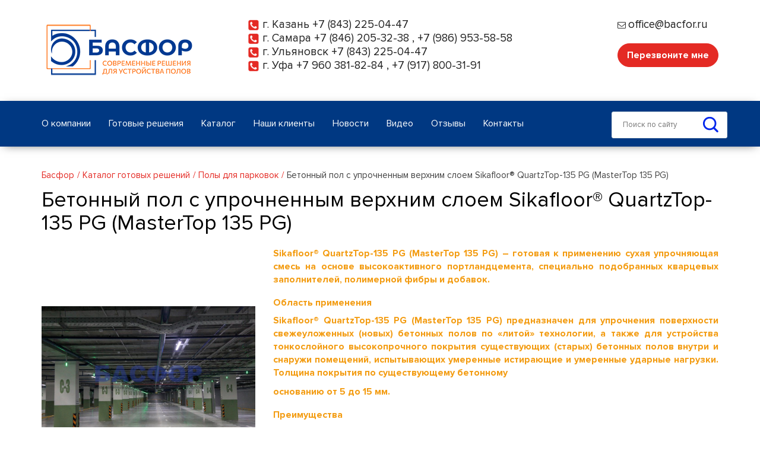

--- FILE ---
content_type: text/html; charset=UTF-8
request_url: https://bacfor.ru/MasterTop_135_1
body_size: 5895
content:




 


<html>
<head>
<meta http-equiv="content-type" content="text/html; charset=utf-8" />
<title>Сухая упрочняющая смесь MasterTop 135 PG восстановления парковок – БАСФОР</title>
<meta name="keywords" content="" />
<meta name="description" content="Сухая смесь MasterTop 135 PG на основе высокоактивного портландцемента, специально подобранных кварцевых заполнителей, полимерной фибры и добавок увеличивает срок службы пола на парковках и" />
<meta name="viewport" content="width=device-width, initial-scale=1, maximum-scale=1, user-scalable=no">
<meta name="format-detection" content="telephone=no">
<link rel="shortcut icon" type="image/ico" href="https://bacfor.ru/favicon.ico" />
<link rel="icon" type="image/ico" href="https://bacfor.ru/favicon.ico" />
<link rel="canonical" href="https://bacfor.ru/MasterTop_135_1" />
<link href="/css/font-awesome.min.css" rel="stylesheet">
<link rel="stylesheet" href="https://maxcdn.bootstrapcdn.com/font-awesome/4.7.0/css/font-awesome.min.css">
<link href="https://fonts.googleapis.com/css?family=Open+Sans:300,400,600,700,800&amp;subset=cyrillic,cyrillic-ext" rel="stylesheet"> 
<link href="/css/font-awesome.min.css" rel="stylesheet">
<link href="/css/bootstrap.css" rel="stylesheet"> 
<link href="/css/slick.css" rel="stylesheet">
<link href="/css/style.css" rel="stylesheet"> 
	<link href="/js/owl-carousel/owl.carousel.css" rel="stylesheet">
    <link href="/js/owl-carousel/owl.theme.css" rel="stylesheet">
    <link href="/js/owl-carousel/owl.transitions.css" rel="stylesheet">
<script type="text/javascript" src="/js/jq.js"></script>
<script type="text/javascript" src="/js/ui.js"></script>
<script type="text/javascript" src="/js/bootstrap.js"></script>
<link rel="stylesheet" href="/source/jquery.fancybox.css?v=2.1.5" type="text/css" media="screen" />
<script type="text/javascript" src="/source/jquery.fancybox.pack.js?v=2.1.5"></script>
<script type="text/javascript" src="/source/jquery.mousewheel-3.0.6.pack.js"></script>
<script src="/js/owl-carousel/owl.carousel.js"></script>
<script type="text/javascript" src="/js/slick.min.js"></script>

<script type="text/javascript" src="/js/script.js"></script>
 <script type="application/ld+json">
{
	"@context": "http://schema.org/",
	"@type": "Organization",
	"name": "Басфор",
	"logo": "https://bacfor.ru/img/logo.png",
	"url": "https://bacfor.ru",
	"address": {
		"@type": "PostalAddress",
		"streetAddress": "ул. Владимира Кулагина, 9",
		"addressLocality": "Казань",
		"addressRegion": "Республика Татарстан",
		"postalCode": "420054",
		"addressCountry": "Russian Federation"
	},
	"sameAs": []
}
</script>
</head>
<body>
<!-- Yandex.Metrika counter -->
<script type="text/javascript" >
   (function(m,e,t,r,i,k,a){m[i]=m[i]||function(){(m[i].a=m[i].a||[]).push(arguments)};
   m[i].l=1*new Date();k=e.createElement(t),a=e.getElementsByTagName(t)[0],k.async=1,k.src=r,a.parentNode.insertBefore(k,a)})
   (window, document, "script", "https://mc.yandex.ru/metrika/tag.js", "ym");

   ym(58776322, "init", {
        clickmap:true,
        trackLinks:true,
        accurateTrackBounce:true,
        webvisor:true
   });
</script>
<noscript><div><img src="https://mc.yandex.ru/watch/58776322" style="position:absolute; left:-9999px;" alt="" /></div></noscript>
<!-- /Yandex.Metrika counter -->
<!-- Yandex.Metrika counter -->
<script type="text/javascript" >
   (function(m,e,t,r,i,k,a){m[i]=m[i]||function(){(m[i].a=m[i].a||[]).push(arguments)};
   m[i].l=1*new Date();k=e.createElement(t),a=e.getElementsByTagName(t)[0],k.async=1,k.src=r,a.parentNode.insertBefore(k,a)})
   (window, document, "script", "https://mc.yandex.ru/metrika/tag.js", "ym");

   ym(40027810, "init", {
        clickmap:true,
        trackLinks:true,
        accurateTrackBounce:true,
        webvisor:true,
        trackHash:true
   });
</script>
<noscript><div><img src="https://mc.yandex.ru/watch/40027810" style="position:absolute; left:-9999px;" alt="" /></div></noscript>
<!-- /Yandex.Metrika counter -->

<div class="menuoverlay" data-toggled="on"></div>
<div class="wrapper">

<header class="header">

<div class="headtop">

<div class="container">
<div class="row">

<div class="col-lg-3 col-md-3 col-xs-12 logobox">
<a href="/">
	<img src="/img/logo.png" alt="basfor">
</a>
</div>

<div class="col-lg-6 col-md-6 col-xs-12 phonebox">
		<div class="phoneboxin">
			<p class="phoneboxin-phone">г. Казань 				<a href="tel:+78432250447" onclick="ym(40027810, 'reachGoal', 'phoneclick-kzn'); return true;">+7 (843) 225-04-47</a>
				<br></p>
			<p class="phoneboxin-phone">г. Самара 				<a href="tel:+78462053238" onclick="ym(40027810, 'reachGoal', 'phoneclick-sam'); return true;">+7 (846) 205-32-38</a>
				, 				<a href="tel:+79869535858" onclick="ym(40027810, 'reachGoal', 'phoneclick-sam'); return true;">+7 (986) 953-58-58</a>
				<br></p>
			<p class="phoneboxin-phone">г. Ульяновск 				<a href="tel:+78432250447" onclick="ym(40027810, 'reachGoal', 'phoneclick-uly'); return true;">+7 (843) 225-04-47</a>
				<br></p>
			<p class="phoneboxin-phone">г. Уфа 				<a href="tel:+79603818284" onclick="ym(40027810, 'reachGoal', 'phoneclick-ufa'); return true;">+7 960 381-82-84</a>
				, 				<a href="tel:+79178003191" onclick="ym(40027810, 'reachGoal', 'phoneclick-ufa'); return true;">+7 (917) 800-31-91</a>
				<br></p>
		</div>
		<div class="clearfix"></div>

</div>

<div class="col-lg-3 col-md-3 col-xs-12 boxput">
		<div class="header-phone">
		<i class="fa fa-envelope-o" aria-hidden="true"></i>&nbsp;<a href="mailto:office@bacfor.ru" onclick="ym(40027810, 'reachGoal', 'mailclick'); return true;">office@bacfor.ru</a>
	</div>
	<div class="likemodal likebtn grady datatextcopy" data-toggle="modal" data-target="#myzakaz" data-mydata="Перезвоните мне" rel="outline-inward"><span>Перезвоните мне</span></div>
</div>

<div class="clearfix"></div>
</div>
</div>

	
</div>		


<div class="clearfix"></div>



<div class="clearfix"></div>

	<div class="mainmenu">
			<div class="menubtn">
				<span class="mainspan"><i class="menushow fa fa-bars"></i> <i class="menuclose fa fa-close"></i> </span>
				<div class="clearfix"></div>
			</div>
			<div class="container">
			
			<div class="wrapinmenu">
			<div class="row">
			<div class="colwar col-xs-12 col-md-10">
			<div class="colwarfix">
				<ul>
					<li class="nodropdown  ident0"><a  data-toggle="" href="/o_kompanii"><span>О компании</span> </span></a></li>
					<li class="nodropdown  ident0"><a  data-toggle="" href="/katalog_gotovyh_resheniy"><span>Готовые решения</span> </span></a></li>
					<li class="nodropdown  ident0"><a  data-toggle="" href="/katalog"><span>Каталог</span> </span></a></li>
					<li class="nodropdown  ident0"><a  data-toggle="" href="/nashi_klienty"><span>Наши клиенты</span> </span></a></li>
					<li class="nodropdown  ident0"><a  data-toggle="" href="/novosti"><span>Новости</span> </span></a></li>
					<li class="nodropdown  ident0"><a  data-toggle="" href="/video"><span>Видео</span> </span></a></li>
					<li class="nodropdown  ident0"><a  data-toggle="" href="/otzyvy"><span>Отзывы</span> </span></a></li>
					<li class="nodropdown  ident0"><a  data-toggle="" href="/kontakty"><span>Контакты</span> </span></a></li></ul>			
			</div>
			</div>
		<div class="col-xs-12 col-md-2">
			<div class="searchitem"></div>
			<div class="poiskabs">
				<form class="poisk2" action="/poisk" method="POST">	
					<input type="text" name="query" placeholder="Поиск по сайту">
					<button type="submit"></button>
				</form>
			</div>
			
		</div>
			</div>
			<div class="clearfix"></div>
			</div>
			</div>
	</div>

<div class="clearfix"></div>
</header>


	<div class="container">
<div class='breadwrap'><ul class='breadcrumb'><li><a href='/'>Басфор</a></li><li><a href='/katalog_gotovyh_resheniy'>Каталог готовых решений</a></li><li><a href='/Parkovki'>Полы для парковок</a></li><li>Бетонный пол с упрочненным верхним слоем Sikafloor® QuartzTop-135 PG (MasterTop 135 PG)</li></ul><div class='clearfix'></div></div><h1 class="allh1 m-secondary-font">Бетонный пол с упрочненным верхним слоем Sikafloor® QuartzTop-135 PG (MasterTop 135 PG)</h1> 
<div class="row">

<div class="col-lg-4 col-md-4 col-xs-12 textbox">

<div class="textinside">
<div class="tovimgswrapper">

	<div class="tovmainimg fancy">

		<div class="tovcover" style="background-image:url(/photo/879375d3c03815f59a.jpg);"></div>
		
	
		 
	
	</div>
		<div class="clearfix"></div>
	</div>




</div>

<div class="clearfix"></div>

	</div>
<div class="incontact col-lg-8 col-md-8 col-xs-12">
<p><strong>Sikafloor&reg; QuartzTop-135 PG (MasterTop 135 PG) &ndash; готовая к применению сухая упрочняющая смесь на основе высокоактивного портландцемента, специально подобранных кварцевых заполнителей, полимерной фибры и добавок.</strong></p>

<h3><strong>Область применения</strong></h3>

<p><strong>Sikafloor&reg; QuartzTop-135 PG (MasterTop 135 PG) предназначен для упрочнения поверхности свежеуложенных (новых) бетонных полов по &laquo;литой&raquo; технологии, а также для устройства тонкослойного высокопрочного покрытия существующих (старых) бетонных полов внутри и снаружи помещений, испытывающих умеренные истирающие и умеренные ударные нагрузки. Толщина покрытия по существующему бетонному</strong></p>

<p><strong>основанию от 5 до 15 мм.</strong></p>

<h3><strong>Преимущества</strong></h3>

<ul>
	<li><strong>Пол, упрочненный Sikafloor&reg; QuartzTop-135 PG (MasterTop 135 PG), по износостойкости превосходит тяжелый бетон класса В25 в 2&ndash;3 раз. Это обеспечивает высокую степень беспыльности покрытия и увеличивает срок службы пола.</strong></li>
	<li><strong>Обеспечивает ремонт, выравнивание и упрочнение изношенных (старых) бетонных полов, при невозможности большого увеличения &laquo;чистовой&raquo; отметки пола.</strong></li>
	<li><strong>Поверхность пола, обработанная материалом Sikafloor&reg; QuartzTop-135 PG (MasterTop 135 PG), становится очень плотной, что повышает непроницаемость бетона для воды и агрессивных веществ, качественно улучшая морозостойкость и стойкость к маслам и другим ГСМ.</strong></li>
	<li><strong>Упрочненный слой однороден с бетонным основанием.</strong></li>
	<li><strong>Возможна подача смеси с помощью растворонасоса без расслоения.</strong></li>
	<li><strong>Материал доступен в различных цветах, стойких к УФ-излучению. Покрытие не выцветает в процессе эксплуатации.</strong></li>
</ul>

<p><img alt="" src="/kcfinder/upload/images/450.png" style="width: 464px; height: 163px;" />&nbsp;</p>

<table>
	<tbody>
		<tr>
			<td width="112">
			<p align="center"><b>Слой</b></p>
			</td>
			<td width="391">
			<p>&nbsp;</p>

			<p align="center"><b>М</b><b>а</b><b>т</b><b>е</b><b>риал</b></p>
			</td>
			<td width="102">
			<p><b>~&nbsp;Расход, кг/м&sup2;</b></p>
			</td>
		</tr>
		<tr>
			<td width="112">
			<p>Упрочнитель</p>

			<p>&nbsp;</p>

			<p>&nbsp;</p>
			</td>
			<td width="391">
			<p><strong>Sikafloor&reg; QuartzTop-135 PG (MasterTop 135 PG)</strong></p>

			<p>Сухая упрочняющая смесь на &nbsp;основе кварца</p>

			<p>&nbsp;</p>

			<p>Натуральный цвет</p>

			<p>Для цветных поверхностей, светлых тонов</p>

			<p>&nbsp;</p>
			</td>
			<td width="102">
			<p>&nbsp;</p>

			<p>&nbsp;</p>

			<p>&nbsp;</p>

			<p>4&nbsp;&ndash; 5</p>

			<p>6 - 8</p>

			<p>&nbsp;</p>
			</td>
		</tr>
		<tr>
			<td width="112">
			<p>&nbsp;</p>

			<p>Мембрано образующая пропитка</p>
			</td>
			<td width="391">
			<p><strong>MasterTop&nbsp;СC&nbsp;713 (Sikafloor)</strong></p>

			<p>Средство для ухода за упрочненным полом</p>
			</td>
			<td width="102">
			<p>&nbsp;</p>

			<p>&nbsp;</p>

			<p>0,1&nbsp;&ndash;&nbsp;0,12</p>
			</td>
		</tr>
	</tbody>
</table>

<p>&nbsp;</p>



<div class="likemodal likebtn datatextcopy" rel="outline-inward" data-mydata='Заказать "Бетонный пол с упрочненным верхним слоем Sikafloor® QuartzTop-135 PG (MasterTop 135 PG)"' data-target="#myzakaz" data-toggle="modal">
<span>Заказать</span>
</div>
</div>

</div>
<div class="clearfix"></div>

</div>
	

 


   <div class="footerfix"></div>
   
   <div class="footer">
 
	<div class="container">
	
		<div class="row">
<div class="col-lg-3 col-md-3 col-xs-12 logobox">
<a href="/">
	<img src="/img/logo.png" alt="basfor">
</a>
</div>
<div class="col-lg-3 col-md-3 col-xs-12 phonefooter">
	<ul>
					<li class="nodropdown  ident0"><a  data-toggle="" href="https://bacfor.ru/kontakty"><span>Контакты</span> </span></a></li>
					<li class="nodropdown  ident0"><a  data-toggle="" href="https://bacfor.ru/o_kompanii"><span>О компании</span> </span></a></li>
					<li class="nodropdown  ident0"><a  data-toggle="" href="/polimernye_poly"><span>Полимерные полы</span> </span></a></li>
					<li class="nodropdown  ident0"><a  data-toggle="" href="/topingovye-poly"><span>Топпинговые полы</span> </span></a></li>
					<li class="nodropdown  ident0"><a  data-toggle="" href="/betonnye-poly"><span>Бетонные полы</span> </span></a></li>
					<li class="nodropdown  ident0"><a  data-toggle="" href="/promyshlennye-poly"><span>Промышленные полы</span> </span></a></li>
					<li class="nodropdown  ident0"><a  data-toggle="" href="/uprochnyayushchaya-smes"><span>Упрочняющие смеси</span> </span></a></li>
					<li class="nodropdown  ident0"><a  data-toggle="" href="/promyshlennye-poly-ufa"><span>Промышленные полы Уфа</span> </span></a></li>
					<li class="nodropdown  ident0"><a  data-toggle="" href="/promyshlennye-poly-samara"><span>Промышленные полы Самара</span> </span></a></li>
					<li class="nodropdown  ident0"><a  data-toggle="" href="https://bacfor.ru/kontakty"><span><font size="2">ООО «БАСФОР» <br>ИНН 1660238690<br>ОГРН 1151690017380<br>Казань, ул.Владимира Кулагина, 9</font></span> </span></a></li>
					<li class="nodropdown  ident0"><a  data-toggle="" href="https://bacfor.ru/politika_konfidencialnosti"><span><font size="2">Политика конфиденциальности</font></span> </span></a></li></ul></div>
<div class="col-lg-4 col-md-4 col-xs-12 phonefooter">
		<div class="phoneboxin">
			<p class="phoneboxin-phone">г. Казань 				<a href="tel:+78432250447" onclick="ym(40027810, 'reachGoal', 'phoneclick-kzn'); return true;">+7 (843) 225-04-47</a>
				<br></p>
			<p class="phoneboxin-phone">г. Самара 				<a href="tel:+78462053238" onclick="ym(40027810, 'reachGoal', 'phoneclick-sam'); return true;">+7 (846) 205-32-38</a>
				, 				<a href="tel:+79869535858" onclick="ym(40027810, 'reachGoal', 'phoneclick-sam'); return true;">+7 (986) 953-58-58</a>
				<br></p>
			<p class="phoneboxin-phone">г. Ульяновск 				<a href="tel:+78432250447" onclick="ym(40027810, 'reachGoal', 'phoneclick-uly'); return true;">+7 (843) 225-04-47</a>
				<br></p>
			<p class="phoneboxin-phone">г. Уфа 				<a href="tel:+79603818284" onclick="ym(40027810, 'reachGoal', 'phoneclick-ufa'); return true;">+7 960 381-82-84</a>
				, 				<a href="tel:+79178003191" onclick="ym(40027810, 'reachGoal', 'phoneclick-ufa'); return true;">+7 (917) 800-31-91</a>
				<br></p>
		</div>
		<div class="socialcool">
			<p class="social-title">Наши соц.сети:</p>
			<div class="social-list">
												<a href="https://t.me/bacfor_bucfor" target="_blank"><i class="fa fa-telegram" aria-hidden="true"></i></a>
							</div>
		</div>
		<div class="clearfix"></div>

</div>
<div class="col-lg-2 col-md-2 col-xs-12 boxput">
<a href="https://rus.sika.com/" rel="nofollow" target="_blank"><img src="/img/sika.jpg" alt="sika лого"></a>
<a href="mailto:office@bacfor.ru" onclick="ym(40027810, 'reachGoal', 'mailclick'); return true;" class="foomail">office@bacfor.ru</a>
</div>
	
<div class="clearfix"></div>
</div>
</div>
</div>
	
		<div class="clearfix"></div>

			
			
	</div>
	

	
	</div>
<p id="back-top">
	<a href="#top"><span></span><i class="fa fa-arrow-up"></i></a>
</p>
</div>



<div class="modal fade" id="myzakaz" tabindex="-1" role="dialog" aria-labelledby="myzakaz">
  <div class="modal-dialog modal-sm" role="document">
    <div class="modal-content">        <button type="button" class="close" data-dismiss="modal" aria-label="Close"><span aria-hidden="true">&times;</span></button>
<div class="wrapmainform">
	<div class="mainform sucsess">
		<div class="mainformname">   
	Ваше письмо отправлено
     </div>
<div class="mainformtext">Ваша заявка принята, наш менеджер свяжется с Вами в ближайшее время.</div>	

</div>
<div class="mainform">
	<div class="mainformname natural">   
Оставить заявку
     </div>
	
				<form class="sendform">
					<div class="form-group">
						<div class="inputname">Ваше имя</div>
						<input type="text" placeholder="Иван Петров" name="name" class="form-control idname">
						<input type="hidden" name="idform" class="idform" value="Заказать звонок">
						<input type="hidden" name="mailtype" value="exp">
					</div>
					<div class="form-group">
						<div class="inputname">Введите телефон</div>
						<input type="text" placeholder="+7900000000" name="phone" class="form-control idphone">
					</div>
					<div class="form-group">
						<div class="inputname">Ваша почта</div>	
						<input class="form-control idmail" type="text" name="mail" placeholder="primer@pochta.ru">
					</div>
			
	
					<div class="clearfix"></div>
<div class="confid">
Нажимая на кнопку «Отправить»,<br> вы даете согласие на обработку ваших персональных данных, согласно <a href="/politika_konfidencialnosti" target="_blank">политике конфиденциальности</a>
</div>
					<div class="form-group lastlevel">
						<div class="btn btnlike sendthis">Отправить</div>
					</div>
					
				</form>
		  </div>	
       </div>
    </div>
  </div>
</div>	





<div class="modal fade" id="myprogramm" tabindex="-1" role="dialog" aria-labelledby="myprogramm">
  <div class="modal-dialog modal-sm" role="document">
    <div class="modal-content">        <button type="button" class="close" data-dismiss="modal" aria-label="Close"><span aria-hidden="true">&times;</span></button>
<div class="wrapmainform">
	<div class="mainform sucsess">
		<div class="mainformname">   
	Ваша заявка отправлена
     </div>
<div class="mainformtext">Ваша заявка принята, наш менеджер свяжется с Вами в ближайшее время.</div>	

</div>
<div class="mainform">
	<div class="mainformname natural">   
	Оставить заявку
     </div>
	
				<form class="sendform">
					<div class="form-group">
						 
						<input type="text" placeholder="Ваше имя" name="name" class="form-control idname">
						<input type="hidden" class="myvacdata" name="idform" value="Запись на программу">
						<input type="hidden" name="mailtype" value="exp">
					</div>
					<div class="form-group">
					
						<input type="text" placeholder="Ваш телефон" name="phone" class="form-control idphone">
					</div>


	<div class="form-group">

<textarea class="form-control idcomment " placeholder="Комментарий..." name="comment"></textarea>
</div>		
					<div class="clearfix"></div>
<div class="confid">
Нажимая на кнопку «Отправить»,<br> вы даете согласие на обработку ваших персональных данных, согласно <a href="/politika_konfidencialnosti" target="_blank">политике конфиденциальности</a>
</div>
					<div class="form-group lastlevel">
						<div class="btn btnlike sendthis">Отправить</div>
					</div>
					
				</form>
		  </div>	
       </div>
    </div>
  </div>
</div>	
	
	

	
	
	<div class="modal fade" id="myform" tabindex="-1" role="dialog" aria-labelledby="myform">
  <div class="modal-dialog modal-sm" role="document">
    <div class="modal-content">        <button type="button" class="close" data-dismiss="modal" aria-label="Close"><span aria-hidden="true">&times;</span></button>
<div class="wrapmainform">
	<div class="mainform sucsess">
		<div class="mainformname">   
	Ваше письмо отправлено
     </div>
<div class="mainformtext">Ваша заявка принята, наш менеджер свяжется с Вами в ближайшее время.</div>	

</div>
<div class="mainform">
	<div class="mainformname natural">   
Заказать звонок
     </div>
	
				<form class="sendform">
					<div class="form-group">
					
						<input type="text" placeholder="Ваше имя" name="name" class="form-control idname">
						<input type="hidden" class="myvacdata" name="idform" value="Заказать звонок">
						<input type="hidden" name="mailtype" value="exp">
					</div>
					<div class="form-group">
					
						<input type="text" placeholder="Ваш телефон" name="phone" class="form-control idphone">
					</div>

			
	
					<div class="clearfix"></div>
<div class="confid">
Нажимая на кнопку «Отправить»,<br> вы даете согласие на обработку ваших персональных данных, согласно <a href="/politika_konfidencialnosti" target="_blank">политике конфиденциальности</a>
</div>
					<div class="form-group lastlevel">
						<div class="btn btnlike sendthis">Отправить</div>
					</div>
					
				</form>
		  </div>	
       </div>
    </div>
  </div>
</div>	
	
	

	
	
	<div class="modal fade" id="mymailbox" tabindex="-1" role="dialog" aria-labelledby="myprogramm">
  <div class="modal-dialog modal-sm" role="document">
    <div class="modal-content">        <button type="button" class="close" data-dismiss="modal" aria-label="Close"><span aria-hidden="true">&times;</span></button>
<div class="wrapmainform">
	<div class="mainform sucsess">
		<div class="mainformname">   
	Ваши данные успешно добавлены в базу
     </div>
<div class="mainformtext">Ваши данные сохранены.</div>	

</div>
<div class="mainform">
	<div class="mainformname natural">   
	Подписка на рассылку
     </div>
	
				<form class="sendform">
			<div class="form-group">
						 
						<input type="text" placeholder="Ваше имя" name="name" class="form-control idname">
				
					</div>		

					<div class="form-group">
					
<input class="form-control idmail" type="text" name="email" placeholder="Ваш E-Mail">
<input type="hidden" class="myvacdata" name="idform" value="Подписка на рассылку E-Mail">
<input type="hidden" name="mailtype" value="exp">
<input type="hidden" placeholder="+7900000000" name="phone" value="nophone">
</div>
	
					<div class="clearfix"></div>
<div class="confid">
Нажимая на кнопку «Отправить»,<br> вы даете согласие на обработку ваших персональных данных, согласно <a href="/politika_konfidencialnosti" target="_blank">политике конфиденциальности</a>
</div>
					<div class="form-group lastlevel">
						<div class="btn btnlike sendthis">Отправить</div>
					</div>
					
				</form>
		  </div>	
       </div>
    </div>
  </div>
</div>	
	
	


	
	
	
	
	
 </body></html>

--- FILE ---
content_type: text/css
request_url: https://bacfor.ru/css/style.css
body_size: 15769
content:

@font-face {
	font-family: 'Proxima Nova Cn Lt';
	src: url('ProximaNovaCond-LightIt.eot');
	src: local('Proxima Nova Condensed Light Italic'), local('ProximaNovaCond-LightIt'),
		url('ProximaNovaCond-LightIt.eot?#iefix') format('embedded-opentype'),
		url('ProximaNovaCond-LightIt.woff') format('woff'),
		url('ProximaNovaCond-LightIt.ttf') format('truetype');
	font-weight: 300;
	font-style: italic;
}

@font-face {
	font-family: 'Proxima Nova Lt';
	src: url('ProximaNova-LightIt.eot');
	src: local('Proxima Nova Light Italic'), local('ProximaNova-LightIt'),
		url('ProximaNova-LightIt.eot?#iefix') format('embedded-opentype'),
		url('ProximaNova-LightIt.woff') format('woff'),
		url('ProximaNova-LightIt.ttf') format('truetype');
	font-weight: 300;
	font-style: italic;
}

@font-face {
	font-family: 'Proxima Nova Cn Rg';
	src: url('ProximaNovaCond-Regular.eot');
	src: local('Proxima Nova Condensed Regular'), local('ProximaNovaCond-Regular'),
		url('ProximaNovaCond-Regular.eot?#iefix') format('embedded-opentype'),
		url('ProximaNovaCond-Regular.woff') format('woff'),
		url('ProximaNovaCond-Regular.ttf') format('truetype');
	font-weight: normal;
	font-style: normal;
}

@font-face {
	font-family: 'Proxima Nova Th';
	src: url('ProximaNova-Extrabld.eot');
	src: local('Proxima Nova Extrabold'), local('ProximaNova-Extrabld'),
		url('ProximaNova-Extrabld.eot?#iefix') format('embedded-opentype'),
		url('ProximaNova-Extrabld.woff') format('woff'),
		url('ProximaNova-Extrabld.ttf') format('truetype');
	font-weight: 800;
	font-style: normal;
}

@font-face {
	font-family: 'Proxima Nova Cn Bl';
	src: url('ProximaNovaCond-Black.eot');
	src: local('Proxima Nova Condensed Black'), local('ProximaNovaCond-Black'),
		url('ProximaNovaCond-Black.eot?#iefix') format('embedded-opentype'),
		url('ProximaNovaCond-Black.woff') format('woff'),
		url('ProximaNovaCond-Black.ttf') format('truetype');
	font-weight: 900;
	font-style: normal;
}

@font-face {
	font-family: 'Proxima Nova Cn Th';
	src: url('ProximaNovaCond-ExtrabldIt.eot');
	src: local('Proxima Nova Condensed Extrabold Italic'), local('ProximaNovaCond-ExtrabldIt'),
		url('ProximaNovaCond-ExtrabldIt.eot?#iefix') format('embedded-opentype'),
		url('ProximaNovaCond-ExtrabldIt.woff') format('woff'),
		url('ProximaNovaCond-ExtrabldIt.ttf') format('truetype');
	font-weight: 800;
	font-style: italic;
}

@font-face {
	font-family: 'Proxima Nova Rg';
	src: url('ProximaNova-Regular.eot');
	src: local('Proxima Nova Regular'), local('ProximaNova-Regular'),
		url('ProximaNova-Regular.eot?#iefix') format('embedded-opentype'),
		url('ProximaNova-Regular.woff') format('woff'),
		url('ProximaNova-Regular.ttf') format('truetype');
	font-weight: normal;
	font-style: normal;
}

@font-face {
	font-family: 'Proxima Nova Lt';
	src: url('ProximaNova-Semibold.eot');
	src: local('Proxima Nova Semibold'), local('ProximaNova-Semibold'),
		url('ProximaNova-Semibold.eot?#iefix') format('embedded-opentype'),
		url('ProximaNova-Semibold.woff') format('woff'),
		url('ProximaNova-Semibold.ttf') format('truetype');
	font-weight: 600;
	font-style: normal;
}

@font-face {
	font-family: 'Proxima Nova ExCn Th';
	src: url('ProximaNovaExCn-Thin.eot');
	src: local('Proxima Nova Extra Condensed Thin'), local('ProximaNovaExCn-Thin'),
		url('ProximaNovaExCn-Thin.eot?#iefix') format('embedded-opentype'),
		url('ProximaNovaExCn-Thin.woff') format('woff'),
		url('ProximaNovaExCn-Thin.ttf') format('truetype');
	font-weight: 100;
	font-style: normal;
}

@font-face {
	font-family: 'Proxima Nova Cn Lt';
	src: url('ProximaNovaCond-Semibold.eot');
	src: local('Proxima Nova Condensed Semibold'), local('ProximaNovaCond-Semibold'),
		url('ProximaNovaCond-Semibold.eot?#iefix') format('embedded-opentype'),
		url('ProximaNovaCond-Semibold.woff') format('woff'),
		url('ProximaNovaCond-Semibold.ttf') format('truetype');
	font-weight: 600;
	font-style: normal;
}

@font-face {
	font-family: 'Proxima Nova ExCn Lt';
	src: url('ProximaNovaExCn-SemiboldIt.eot');
	src: local('Proxima Nova Extra Condensed Semibold Italic'), local('ProximaNovaExCn-SemiboldIt'),
		url('ProximaNovaExCn-SemiboldIt.eot?#iefix') format('embedded-opentype'),
		url('ProximaNovaExCn-SemiboldIt.woff') format('woff'),
		url('ProximaNovaExCn-SemiboldIt.ttf') format('truetype');
	font-weight: 600;
	font-style: italic;
}

@font-face {
	font-family: 'Proxima Nova ExCn Lt';
	src: url('ProximaNovaExCn-Semibold.eot');
	src: local('Proxima Nova Extra Condensed Semibold'), local('ProximaNovaExCn-Semibold'),
		url('ProximaNovaExCn-Semibold.eot?#iefix') format('embedded-opentype'),
		url('ProximaNovaExCn-Semibold.woff') format('woff'),
		url('ProximaNovaExCn-Semibold.ttf') format('truetype');
	font-weight: 600;
	font-style: normal;
}

@font-face {
	font-family: 'Proxima Nova Th';
	src: url('ProximaNova-ThinIt.eot');
	src: local('Proxima Nova Thin Italic'), local('ProximaNova-ThinIt'),
		url('ProximaNova-ThinIt.eot?#iefix') format('embedded-opentype'),
		url('ProximaNova-ThinIt.woff') format('woff'),
		url('ProximaNova-ThinIt.ttf') format('truetype');
	font-weight: 100;
	font-style: italic;
}

@font-face {
	font-family: 'Proxima Nova Cn Th';
	src: url('ProximaNovaCond-Thin.eot');
	src: local('Proxima Nova Condensed Thin'), local('ProximaNovaCond-Thin'),
		url('ProximaNovaCond-Thin.eot?#iefix') format('embedded-opentype'),
		url('ProximaNovaCond-Thin.woff') format('woff'),
		url('ProximaNovaCond-Thin.ttf') format('truetype');
	font-weight: 100;
	font-style: normal;
}

@font-face {
	font-family: 'Proxima Nova Cn Rg';
	src: url('ProximaNovaCond-RegularIt.eot');
	src: local('Proxima Nova Condensed Regular Italic'), local('ProximaNovaCond-RegularIt'),
		url('ProximaNovaCond-RegularIt.eot?#iefix') format('embedded-opentype'),
		url('ProximaNovaCond-RegularIt.woff') format('woff'),
		url('ProximaNovaCond-RegularIt.ttf') format('truetype');
	font-weight: normal;
	font-style: italic;
}

@font-face {
	font-family: 'Proxima Nova ExCn Th';
	src: url('ProximaNovaExCn-ThinIt.eot');
	src: local('Proxima Nova Extra Condensed Thin Italic'), local('ProximaNovaExCn-ThinIt'),
		url('ProximaNovaExCn-ThinIt.eot?#iefix') format('embedded-opentype'),
		url('ProximaNovaExCn-ThinIt.woff') format('woff'),
		url('ProximaNovaExCn-ThinIt.ttf') format('truetype');
	font-weight: 100;
	font-style: italic;
}

@font-face {
	font-family: 'Proxima Nova Lt';
	src: url('ProximaNova-SemiboldIt.eot');
	src: local('Proxima Nova Semibold Italic'), local('ProximaNova-SemiboldIt'),
		url('ProximaNova-SemiboldIt.eot?#iefix') format('embedded-opentype'),
		url('ProximaNova-SemiboldIt.woff') format('woff'),
		url('ProximaNova-SemiboldIt.ttf') format('truetype');
	font-weight: 600;
	font-style: italic;
}

@font-face {
	font-family: 'Proxima Nova Rg';
	src: url('ProximaNova-RegularIt.eot');
	src: local('Proxima Nova Regular Italic'), local('ProximaNova-RegularIt'),
		url('ProximaNova-RegularIt.eot?#iefix') format('embedded-opentype'),
		url('ProximaNova-RegularIt.woff') format('woff'),
		url('ProximaNova-RegularIt.ttf') format('truetype');
	font-weight: normal;
	font-style: italic;
}

@font-face {
	font-family: 'Proxima Nova Cn Th';
	src: url('ProximaNovaCond-Extrabld.eot');
	src: local('Proxima Nova Condensed Extrabold'), local('ProximaNovaCond-Extrabld'),
		url('ProximaNovaCond-Extrabld.eot?#iefix') format('embedded-opentype'),
		url('ProximaNovaCond-Extrabld.woff') format('woff'),
		url('ProximaNovaCond-Extrabld.ttf') format('truetype');
	font-weight: 800;
	font-style: normal;
}

@font-face {
	font-family: 'Proxima Nova ExCn Th';
	src: url('ProximaNovaExCn-ExtrabldIt.eot');
	src: local('Proxima Nova Extra Condensed Extrabold Italic'), local('ProximaNovaExCn-ExtrabldIt'),
		url('ProximaNovaExCn-ExtrabldIt.eot?#iefix') format('embedded-opentype'),
		url('ProximaNovaExCn-ExtrabldIt.woff') format('woff'),
		url('ProximaNovaExCn-ExtrabldIt.ttf') format('truetype');
	font-weight: 800;
	font-style: italic;
}

@font-face {
	font-family: 'Proxima Nova ExCn Bl';
	src: url('ProximaNovaExCn-BlackIt.eot');
	src: local('Proxima Nova Extra Condensed Black Italic'), local('ProximaNovaExCn-BlackIt'),
		url('ProximaNovaExCn-BlackIt.eot?#iefix') format('embedded-opentype'),
		url('ProximaNovaExCn-BlackIt.woff') format('woff'),
		url('ProximaNovaExCn-BlackIt.ttf') format('truetype');
	font-weight: 900;
	font-style: italic;
}

@font-face {
	font-family: 'Proxima Nova ExCn Lt';
	src: url('ProximaNovaExCn-LightIt.eot');
	src: local('Proxima Nova Extra Condensed Light Italic'), local('ProximaNovaExCn-LightIt'),
		url('ProximaNovaExCn-LightIt.eot?#iefix') format('embedded-opentype'),
		url('ProximaNovaExCn-LightIt.woff') format('woff'),
		url('ProximaNovaExCn-LightIt.ttf') format('truetype');
	font-weight: 300;
	font-style: italic;
}

@font-face {
	font-family: 'Proxima Nova Cn Th';
	src: url('ProximaNovaCond-ThinIt.eot');
	src: local('Proxima Nova Condensed Thin Italic'), local('ProximaNovaCond-ThinIt'),
		url('ProximaNovaCond-ThinIt.eot?#iefix') format('embedded-opentype'),
		url('ProximaNovaCond-ThinIt.woff') format('woff'),
		url('ProximaNovaCond-ThinIt.ttf') format('truetype');
	font-weight: 100;
	font-style: italic;
}

@font-face {
	font-family: 'Proxima Nova ExCn Lt';
	src: url('ProximaNovaExCn-Light.eot');
	src: local('Proxima Nova Extra Condensed Light'), local('ProximaNovaExCn-Light'),
		url('ProximaNovaExCn-Light.eot?#iefix') format('embedded-opentype'),
		url('ProximaNovaExCn-Light.woff') format('woff'),
		url('ProximaNovaExCn-Light.ttf') format('truetype');
	font-weight: 300;
	font-style: normal;
}

@font-face {
	font-family: 'Proxima Nova Cn Rg';
	src: url('ProximaNovaCond-BoldIt.eot');
	src: local('Proxima Nova Condensed Bold Italic'), local('ProximaNovaCond-BoldIt'),
		url('ProximaNovaCond-BoldIt.eot?#iefix') format('embedded-opentype'),
		url('ProximaNovaCond-BoldIt.woff') format('woff'),
		url('ProximaNovaCond-BoldIt.ttf') format('truetype');
	font-weight: bold;
	font-style: italic;
}

@font-face {
	font-family: 'Proxima Nova ExCn Th';
	src: url('ProximaNovaExCn-Extrabld.eot');
	src: local('Proxima Nova Extra Condensed Extrabold'), local('ProximaNovaExCn-Extrabld'),
		url('ProximaNovaExCn-Extrabld.eot?#iefix') format('embedded-opentype'),
		url('ProximaNovaExCn-Extrabld.woff') format('woff'),
		url('ProximaNovaExCn-Extrabld.ttf') format('truetype');
	font-weight: 800;
	font-style: normal;
}

@font-face {
	font-family: 'Proxima Nova ExCn Rg';
	src: url('ProximaNovaExCn-BoldIt.eot');
	src: local('Proxima Nova Extra Condensed Bold Italic'), local('ProximaNovaExCn-BoldIt'),
		url('ProximaNovaExCn-BoldIt.eot?#iefix') format('embedded-opentype'),
		url('ProximaNovaExCn-BoldIt.woff') format('woff'),
		url('ProximaNovaExCn-BoldIt.ttf') format('truetype');
	font-weight: bold;
	font-style: italic;
}

@font-face {
	font-family: 'Proxima Nova Bl';
	src: url('ProximaNova-Black.eot');
	src: local('Proxima Nova Black'), local('ProximaNova-Black'),
		url('ProximaNova-Black.eot?#iefix') format('embedded-opentype'),
		url('ProximaNova-Black.woff') format('woff'),
		url('ProximaNova-Black.ttf') format('truetype');
	font-weight: 900;
	font-style: normal;
}

@font-face {
	font-family: 'Proxima Nova Rg';
	src: url('ProximaNova-Bold.eot');
	src: local('Proxima Nova Bold'), local('ProximaNova-Bold'),
		url('ProximaNova-Bold.eot?#iefix') format('embedded-opentype'),
		url('ProximaNova-Bold.woff') format('woff'),
		url('ProximaNova-Bold.ttf') format('truetype');
	font-weight: bold;
	font-style: normal;
}

@font-face {
	font-family: 'Proxima Nova ExCn Rg';
	src: url('ProximaNovaExCn-Bold.eot');
	src: local('Proxima Nova Extra Condensed Bold'), local('ProximaNovaExCn-Bold'),
		url('ProximaNovaExCn-Bold.eot?#iefix') format('embedded-opentype'),
		url('ProximaNovaExCn-Bold.woff') format('woff'),
		url('ProximaNovaExCn-Bold.ttf') format('truetype');
	font-weight: bold;
	font-style: normal;
}

@font-face {
	font-family: 'Proxima Nova Th';
	src: url('ProximaNovaT-Thin.eot');
	src: local('Proxima Nova Thin'), local('ProximaNovaT-Thin'),
		url('ProximaNovaT-Thin.eot?#iefix') format('embedded-opentype'),
		url('ProximaNovaT-Thin.woff') format('woff'),
		url('ProximaNovaT-Thin.ttf') format('truetype');
	font-weight: 100;
	font-style: normal;
}

@font-face {
	font-family: 'Proxima Nova Rg';
	src: url('ProximaNova-BoldIt.eot');
	src: local('Proxima Nova Bold Italic'), local('ProximaNova-BoldIt'),
		url('ProximaNova-BoldIt.eot?#iefix') format('embedded-opentype'),
		url('ProximaNova-BoldIt.woff') format('woff'),
		url('ProximaNova-BoldIt.ttf') format('truetype');
	font-weight: bold;
	font-style: italic;
}

@font-face {
	font-family: 'Proxima Nova Cn Rg';
	src: url('ProximaNovaCond-Bold.eot');
	src: local('Proxima Nova Condensed Bold'), local('ProximaNovaCond-Bold'),
		url('ProximaNovaCond-Bold.eot?#iefix') format('embedded-opentype'),
		url('ProximaNovaCond-Bold.woff') format('woff'),
		url('ProximaNovaCond-Bold.ttf') format('truetype');
	font-weight: bold;
	font-style: normal;
}

@font-face {
	font-family: 'Proxima Nova ExCn Bl';
	src: url('ProximaNovaExCn-Black.eot');
	src: local('Proxima Nova Extra Condensed Black'), local('ProximaNovaExCn-Black'),
		url('ProximaNovaExCn-Black.eot?#iefix') format('embedded-opentype'),
		url('ProximaNovaExCn-Black.woff') format('woff'),
		url('ProximaNovaExCn-Black.ttf') format('truetype');
	font-weight: 900;
	font-style: normal;
}

@font-face {
	font-family: 'Proxima Nova ExCn Rg';
	src: url('ProximaNovaExCn-RegularIt.eot');
	src: local('Proxima Nova Extra Condensed Regular Italic'), local('ProximaNovaExCn-RegularIt'),
		url('ProximaNovaExCn-RegularIt.eot?#iefix') format('embedded-opentype'),
		url('ProximaNovaExCn-RegularIt.woff') format('woff'),
		url('ProximaNovaExCn-RegularIt.ttf') format('truetype');
	font-weight: normal;
	font-style: italic;
}

@font-face {
	font-family: 'Proxima Nova Cn Lt';
	src: url('ProximaNovaCond-Light.eot');
	src: local('Proxima Nova Condensed Light'), local('ProximaNovaCond-Light'),
		url('ProximaNovaCond-Light.eot?#iefix') format('embedded-opentype'),
		url('ProximaNovaCond-Light.woff') format('woff'),
		url('ProximaNovaCond-Light.ttf') format('truetype');
	font-weight: 300;
	font-style: normal;
}

@font-face {
	font-family: 'Proxima Nova Th';
	src: url('ProximaNova-ExtrabldIt.eot');
	src: local('Proxima Nova Extrabold Italic'), local('ProximaNova-ExtrabldIt'),
		url('ProximaNova-ExtrabldIt.eot?#iefix') format('embedded-opentype'),
		url('ProximaNova-ExtrabldIt.woff') format('woff'),
		url('ProximaNova-ExtrabldIt.ttf') format('truetype');
	font-weight: 800;
	font-style: italic;
}

@font-face {
	font-family: 'Proxima Nova Cn Bl';
	src: url('ProximaNovaCond-BlackIt.eot');
	src: local('Proxima Nova Condensed Black Italic'), local('ProximaNovaCond-BlackIt'),
		url('ProximaNovaCond-BlackIt.eot?#iefix') format('embedded-opentype'),
		url('ProximaNovaCond-BlackIt.woff') format('woff'),
		url('ProximaNovaCond-BlackIt.ttf') format('truetype');
	font-weight: 900;
	font-style: italic;
}

@font-face {
	font-family: 'Proxima Nova ExCn Rg';
	src: url('ProximaNovaExCn-Regular.eot');
	src: local('Proxima Nova Extra Condensed Regular'), local('ProximaNovaExCn-Regular'),
		url('ProximaNovaExCn-Regular.eot?#iefix') format('embedded-opentype'),
		url('ProximaNovaExCn-Regular.woff') format('woff'),
		url('ProximaNovaExCn-Regular.ttf') format('truetype');
	font-weight: normal;
	font-style: normal;
}

@font-face {
	font-family: 'Proxima Nova Lt';
	src: url('ProximaNova-Light.eot');
	src: local('Proxima Nova Light'), local('ProximaNova-Light'),
		url('ProximaNova-Light.eot?#iefix') format('embedded-opentype'),
		url('ProximaNova-Light.woff') format('woff'),
		url('ProximaNova-Light.ttf') format('truetype');
	font-weight: 300;
	font-style: normal;
}

@font-face {
	font-family: 'Proxima Nova Cn Lt';
	src: url('ProximaNovaCond-SemiboldIt.eot');
	src: local('Proxima Nova Condensed Semibold Italic'), local('ProximaNovaCond-SemiboldIt'),
		url('ProximaNovaCond-SemiboldIt.eot?#iefix') format('embedded-opentype'),
		url('ProximaNovaCond-SemiboldIt.woff') format('woff'),
		url('ProximaNovaCond-SemiboldIt.ttf') format('truetype');
	font-weight: 600;
	font-style: italic;
}

@font-face {
	font-family: 'Proxima Nova Bl';
	src: url('ProximaNova-BlackIt.eot');
	src: local('Proxima Nova Black Italic'), local('ProximaNova-BlackIt'),
		url('ProximaNova-BlackIt.eot?#iefix') format('embedded-opentype'),
		url('ProximaNova-BlackIt.woff') format('woff'),
		url('ProximaNova-BlackIt.ttf') format('truetype');
	font-weight: 900;
	font-style: italic;
}
html{
	 height: 100%;
	 position:relative;
}
body{
height:100%;
position:relative;
margin:0;
padding:0;
height:100%;
background:#ffffff;
font-family: 'Proxima Nova Rg';
}


/* font-family: "MyriadProRegular"; */
@font-face {
    font-family: "MyriadProRegular";
    src: url("../fonts/MyriadProRegular/MyriadProRegular.eot");
    src: url("../fonts/MyriadProRegular/MyriadProRegular.eot?#iefix")format("embedded-opentype"),
    url("../fonts/MyriadProRegular/MyriadProRegular.woff") format("woff"),
    url("../fonts/MyriadProRegular/MyriadProRegular.ttf") format("truetype");
    font-style: normal;
    font-weight: normal;
}
@font-face {
    font-family: 'geometriabold';
    src: url('geometria-bold-webfont.woff2') format('woff2'),
         url('geometria-bold-webfont.woff') format('woff');
    font-weight: normal;
    font-style: normal;
}

.vacname{
	font-size:20px;
	color:#000;
	font-weight: 600;
}

.vacobject{
	display:block;
	margin-bottom:30px;
	text-decoration:none !important;
}

.cinar{
	float:right;
}

body .owl-theme .owl-controls{
	position:absolute;
	top:-65px;
}

body .actionlistbox.owl-theme .owl-controls{
	width:100%;
	left:0px;
}
body .actionlistbox.owl-theme .owl-controls .owl-buttons div:hover{
	opacity:0.6;
}

body .actionlistbox.owl-theme .owl-controls .owl-buttons div{
	position:absolute;
	width:13px;
	height:27px;
	text-indent:-9999999px;
}

body .actionlistbox.owl-theme .owl-controls .owl-prev{
		right:50px;
		background:url(../img/prev.png);
}

body .actionlistbox.owl-theme .owl-controls .owl-next{
		right:0px;
		background:url(../img/next.png);
}

.logobox a{
	text-decoration:none !important;
}

.logoname{
	color:#0049a0;
	font-weight:400;
	display:block;
	line-height:45px;
	font-size:40px;
}
.confid {
	text-align:center;
	padding-bottom:12px;
	font-size:12px;
	color:#fff;
}
.confid a {
	color:#fff;
	text-decoration: underline;
}
.logodes{
	display:block;
	font-size:13px;
	color:#626262;
}

.banertext p{
	line-height:22px;
	font-size:18px;
	font-weight:400;
}

.banertext h2{
	font-weight:400;
	color:#281b32;
	margin-top:2px;
	margin-bottom:10px;
	font-size:54px;
	line-height:54px;
}
.banerdopname{
	line-height:22px;
	margin-bottom:10px;
	color:#010101;
	font-weight:300;
	font-size:16px;	
}


.modal.fade .modal-dialog {
    -webkit-transform: scale(0.1);
    -moz-transform: scale(0.1);
    -ms-transform: scale(0.1);
    transform: scale(0.1);
    top: 300px;
    opacity: 0;
    -webkit-transition: all 0.3s;
    -moz-transition: all 0.3s;
    transition: all 0.3s;
}

.modal.fade.in .modal-dialog {
    -webkit-transform: scale(1);
    -moz-transform: scale(1);
    -ms-transform: scale(1);
    transform: scale(1);
    -webkit-transform: translate3d(0, -300px, 0);
    transform: translate3d(0, -300px, 0);
    opacity: 1;
}


.contenter .likebtn{
	float:none;
	margin-top:-40px;
	margin-bottom:50px;
}

 h3.accard{
	background:#f8f8f8;
	padding:10px 15px;
}

.group h3{
	margin-bottom:0px;
	margin-top:0px;
	border-bottom:2px solid #e2e2e2;
	cursor:pointer;
}
.group h3 span{
	padding-right:15px;
	font-size:21px;
}

.opener {
    border-bottom: 1px solid #e2e2e2;
    border-left: 1px solid #e2e2e2;
    border-right: 1px solid #e2e2e2;
}

.group h3.ui-accordion-header-active{
	background:#e2e2e2;
	
}


h1{
	text-transform:none;
	font-size:36px;
	color:#000;
	font-weight:300;
	padding-top:5px;
}
h1.allh1{
	margin-top:0px;
	padding-top:12px;
	padding-bottom:20px;
	margin-bottom:0px;
	font-weight:400;
}
.likeh2, .likeh3{
	font-size:30px;
	text-align:center;
	padding-bottom:32px;
}

.insidex{
	padding-bottom:30px;
}


.colbox .wrapgon input[type="text"]{
	border-radius:0px;
	border:1px solid #8f8f8f;
}

.mainform .formercart {
	color:#fff;
}
.mainformname{
	font-size:19px;
	padding-top:25px;
	color:#fff;
}

.mainformname span{
	font-size:13px;
	padding-bottom:20px;
	padding-top:14px;
	color:#dcdcdc;
	display:block;
	font-size:14px;
}

.colnew{
	margin-bottom:15px;
}
.colnews{
	padding-left:80px;
	/* padding-bottom:40px; */
	position:relative;
	min-height: 68px;
	margin-bottom: 16px;
}

.colton .colnews{
	border-radius:5px;
	background:#f7f7f7;
	margin-bottom:30px;
	padding-left:100px;
	padding-right:30px;
	padding-top:25px;
}

.colton .colnews .colnewsdat{
	left:30px;
	width:47px;
	height:84px;
	border:0px none;
	background:#0688c4;
	padding-top:15px;
	position:relative;
}



.newsleft .colnewsdat{
	border-right:1px solid #e8e8e8;
}

.newsleft .likeh2{
	text-align:left;
}

.colton .colnewstex{
	font-weight:400;
	color:#000;
}

.colton .colnews .colnewsdat .chis, .colton .colnews .colnewsdat .mesa{
	color:#fff;
}



.colnewsdat{
	width:70px;
	height:52px;
	border-right:1px solid #e8e8e8;
	position:absolute;
	left:0px;
	text-align:center;
	top:0px;
border-radius: 0px 0px 4px 4px;
-moz-border-radius: 0px 0px 4px 4px;
-webkit-border-radius: 0px 0px 4px 4px;
border: 0px solid #000000;
}

.colnewsdat .chis{
	line-height:31px; 
	font-size:30px;
	padding-right:0px;
	color:#e42a24;
}/*line-height:35px; */

.newsleft .colnewsdat{
	padding-right:5px;
}

.colnewsdat .mesa{
	font-size:14px;
	color:#818181;
	font-weight:300;
line-height:20px;	
}

.colnewsnam a{
	font-weight:700;
	color:#000;
	font-size:15px;
	line-height:23px;
}

.colnewstex{
	font-size:14px;
	font-weight:300;
	color:#7f7f7f;
	padding-top:5px;
}

.fixup{
	padding-bottom:50px;
}

.uslname{
	font-size:17px;
	padding-bottom:5px;
	color:#0b0b0b;
	text-transform:none;
}
	

.uslgape{
	text-decoration:none;
}
.uslgape:hover{
		text-decoration:none;
}/*
.uslgape:hover .uslin{

-webkit-box-shadow: 0px 0px 29px 7px rgba(0,0,0,0.11);
-moz-box-shadow: 0px 0px 29px 7px rgba(0,0,0,0.11);
box-shadow: 0px 0px 29px 7px rgba(0,0,0,0.11);
cursor: pointer;
}
*/
.uslin{
	-webkit-transition: all 0.2s ease;
	-moz-transition: all 0.2s ease;
	-o-transition: all 0.2s ease;
	transition: all 0.2s ease;
	margin-bottom:30px;
	height:/*285*/250px;
	position:relative;
	border-radius:17px;
	overflow:hidden;
	border:1px solid #e1e4e7;
}

.uslcontent{
	padding-top:16px;
	padding-left:/*22*/24px;
	padding-right:/*22*/24px;
}

.usltext{
	font-size:13px;
	line-height:17px;
	color:#6D6C6C;
	font-weight:300;
}
.usltext p{
	text-align:left;
}
.uslimg{
	margin-top:-1px;
	height:165px;
	width:100%;
	background-position:center center;
	background-repeat:no-repeat;
	/* background-size:cover; */
	background-size: contain;
}
.uslimg.wimg{
	overflow:hidden;
	text-align:center;
}
.uslimg.wimg img{
	height:100%;
}
.uslow{
	overflow:hidden;
	padding-bottom:20px;
}
.uslow a.uslower{
	display:inline-block;
	text-align:center;
	border:1px solid #e1e4e7;
	color:#0b0b0b;
	background-color:#fff;
	border-radius:0 17px 0 17px;
	font-size:17px;
	padding:5px 0;
	width:100%;
	margin:5px 0;
	-webkit-transition: all 0.3s;
    -moz-transition: all 0.3s;
    transition: all 0.3s;
	
	background-color:#003882;
	border:1px solid #003882;
	color:#fff;
	font-weight:600;
}
.uslow a.uslower:hover{
	text-decoration:none;
	background-color:#fff;
	border:1px solid #003882;
	color:#003882;
}
.post{
	display:none;
}


.wrapsort{
	padding-bottom:20px;
	font-size:13px;
}

.wrapsort .sortmort{
	color:#a2a2a2;
}

.wrapsort a{
	color:#0080c4;
}

.tovwrap{
	text-align:center;
	height:350px;
	border:1px solid #ebebeb;
}

.tovwrap a{ 
	display:block;
	height:350px;
	line-height:340px;
}



.tovwrap img{
	max-width:90%;
	display:inline-block !important;
}


.tovwrap ul.slick-dots{
	position:absolute;
	bottom:33px;
	list-style-type:none;
	padding:0px;
	margin:0px;
	text-align:center;
	width:100%;
}

.tovwrap ul.slick-dots li{
	list-style-type:none;
	display:inline-block;
	margin-left:7px;
	margin-right:7px;
}

.tovwrap ul.slick-dots li button{
	text-indent:-9999999px;
	background-color:transparent;
	color:#fff;
	width:17px;
	height:17px;
	border:0px none;
	background-image:url(../img/arg.png);
	background-position:top;
}

.tovwrap ul.slick-dots li button:hover, .tovwrap ul.slick-dots li.slick-active button{
	background-position:bottom;
}

.tovwrap .slick-arrow{
	display:none  !important;
}
.wrapfunc #tabs ul{
	padding:0px;
	margin:0px;


}
.wrapfunc #tabs ul, .wrapfunc #tabs ul li{
	list-style-type:none;
}

.wrapfunc #tabs ul.ui-tabs-nav li{
	float:left;
		width:33.3333333%;
		text-align:center;

}

.wrapfunc #tabs ul.ui-tabs-nav li a{

	margin-bottom:-1px;
		padding-left:15px;
	padding-right:15px;
	font-size:17px;
	font-weight:300;
	color:#91989b;
	padding-bottom:10px;
	display:block;
	position:relative;
}
.wrapfunc #tabs ul.ui-tabs-nav li a:hover, .wrapfunc #tabs ul.ui-tabs-nav li a:active, .wrapfunc #tabs ul.ui-tabs-nav li a:focus{
	text-decoration:none;
	color:#0080c4;
}

.wrapfunc #tabs ul li.ui-state-active a{
	text-decoration:none;
}

.wrapfunc .rowtext{
	font-size:14px;
	padding-top:20px;
	padding-left:8px;
	padding-right:8px;
	font-weight:300;

}

.wrapfunc .rowtext img{
	max-width:100%;
}

.wrapfunc .rowtext strong{
	font-weight:700;
	color:#6d6d6d;
}

.wrapfunc #tabs .rowtext ul li{
	color:#636363;
	float:none;
	padding-bottom:20px;
	padding-left:22px;
	font-weight:300;
	background:url(../img/gol.png) top 7px left no-repeat;
}

.wrapfunc .rowtext h2{
		padding-bottom:20px;
		margin-bottom:0px;
	padding-top:10px;
	margin-top:0px;
	font-size:22px;
	font-weight:700;
}
.bgimgx{
/* height: 220px; */
/* margin-bottom: 30px; */
	cursor:pointer;
	background-size: cover;
	position:relative;
	background-repeat: no-repeat;
	background-position: center center;
	/* aspect-ratio: 1240 / 1754; */
	aspect-ratio: 600 / 800;
	border: 1px solid #e9e9f2;
}

.bgimgx:after{

	opacity:0;
	display:block; 	content:'';z-index:1;
	background-color:rgba(0, 56, 130, 0.7);
	position:absolute;
	top:0px;
	left:0px;
	height:100%;
	   -webkit-transition: all 0.3s;
    -moz-transition: all 0.3s;
    transition: all 0.3s;
	width:100%;
}
.bgimgx:before{
	opacity:0;
		   -webkit-transition: all 0.3s;
    -moz-transition: all 0.3s;
    transition: all 0.3s;
	display:block; 	content:'';
	z-index:2;
	position:absolute;
	top:0px;
	left:0px;
	height:100%;
	width:100%;
	background:url(../img/search.png) center center no-repeat;
}



.bgimgx:hover:after, .bgimgx:hover:before{
	opacity:1;
}


.wrapfunc #tabs ul li.ui-state-active a{
	font-weight:700;
	color:#000;
}

.wrapfunc #tabs ul li.ui-state-active a .act{
	position:absolute;
	bottom:0px;
	width:100%;
	left:0px;
	height:2px;
	background:#0080c4;
}


.wrapfunc .docitem{
	margin-bottom:25px;
	position:relative;
	padding-left:70px;
}

.wrapfunc .docitem h4{
	font-weight:700;
	font-size:18px;
}

.wrapfunc .docitem.filetype{
	background:url(../img/file.png) left 20px top no-repeat;
}

.wrapfunc .docitem.filepdf{
	background:url(../img/pdf.png) left 20px top no-repeat;
}

.wrapfunc .docitem a{
	color:#4d76b4;
	font-size:17px;
}

.wrapfunc .docitem span{ 
	display:block;
	color:#a8a8a8;
	font-size:13px;
}

.wrapfunc .docitem .savedoc{
	padding-left:40px;
	background:url(../img/savedoc.png) left top 5px no-repeat;
}

.wrapfunc .docitem .savedoc a{
	font-weight:300;
}

.proprice{
	padding-top:20px;
}


.underbold{
		
		border-bottom:1px solid #eaeaea;
}

.prowrap.prograb{
	background-image:none;
}

#map{
	height:445px;
}

.mainbtn{
	cursor:pointer;
	float:right;
	height:54px;
	font-size:16px;
	text-transform:uppercase;
	width:210px;
	line-height:54px;
	float:right;
	color:#fff;
	text-align:center;
	margin-top:20px;
	background-color:#e42a24;
	border-radius:9px;
}

.mainbtn:hover{
	background-color:#a81d18;
}

.mainz{
	font-size:52px;
	font-weight:700; 
	text-align:center;  
	padding-top:55px;
	padding-bottom:20px;
}

.mainy{
	font-size:16px;
	color:#858585;
	font-weight:300;
	text-align:center;
	padding-bottom:50px;
}


.prodcatcart{
	padding-left:9px;
	padding-right:9px;
	margin-bottom:18px;
}
.prodcatcart .prodcatcartin{
	border-radius:5px;
	padding:0px;
	display:block;
	height:auto;
	position:relative;
	overflow:hidden;

}
.prodcatcart .prodcatcartin .prodcatimg{
	height:164px;
	overflow:hidden;
	background-size:cover;
	background-repeat:no-repeat;
	text-align:center;
}
.prodcatcart .prodcatcartin .prodcatimg img{
	
	max-width:80%;
}

.prodcatcart .prodcatname{
-webkit-border-bottom-right-radius: 5px;
-webkit-border-bottom-left-radius: 5px;
-moz-border-radius-bottomright: 5px;
-moz-border-radius-bottomleft: 5px;
border-bottom-right-radius: 5px;
border-bottom-left-radius: 5px;

		border:1px solid #eaeaea;
	padding-top:20px;
	padding-left:25px;
	padding-bottom:20px;
	padding-right:20px;
	font-size:19px;
	color:#000;
	font-weight:700;
}


.prodcatcart a:hover{
	text-decoration:none;
}

.prodcatcart .prodcatkey{
	font-size:13px;
	font-weight:300;
	color:#636363;
	padding-top:8px;
}

.prodcatprice{
	bottom:17px;
	left:19px;
	position:absolute;
	font-weight:700;
	width:142px;
	height:41px;
	line-height:41px;
	padding-left:15px;
	font-size:20px;
	color:#315119; 
	background:url(../img/prodsbold.png) no-repeat;
}
.prodsitem{
	padding-bottom:15px;
}

.prodsitem a{
	color:#1a95bd;
	font-size:13px;
	font-weight:300;
}

.prodsitem a:hover{
	text-decoration:underline;
}

.stylebgimg{
	margin-bottom:15px;
}



.stylebgimg img{
	width:100%;
	border-radius:8px;
}

.breadcrumb{
	color:#424242;
	padding-left:0px;
	margin-top:38px;
	font-size:15px;
	font-weight:300;
	padding-top:0px;
	padding-bottom:0px;
	margin-bottom:0px;
	background-color:transparent;
}
.breadcrumb span{
	color:#000000;
}
.breadcrumb a{
	font-size:15px;
	color:#e42a24; 
	font-weight:400;
	text-decoration:none !important;

}
.breadcrumb li a:after{
	content: '/';
	padding-right:5px;
	padding-left:5px;
}
.breadcrumb li:last-child a:after{
	display:none;
}

.breadcrumb li:last-child a{
	background-image:none;
	color:#000;
}

.teploname{
	text-align:center;
}

.titlecat{
	font-size:48px;
	font-weight:700;
	text-transform:uppercase;
	padding-bottom:15px;
}

.titletext{
	font-size:16px;
	font-weight:300;
	color:#828282;
}

.titleprice a{
	text-decoration:none;
	margin-top:35px;
	display:block;
	padding-left:30px;
	color:#299cec;
	font-size:14px;
	font-weight:300;
	background:url(../img/teploformat.png) top 5px left no-repeat;
}

.titleprice a:hover{
	text-decoration:none;
	color:#c42d2d;
}

.titleprice a span{
	font-size:12px;
	color:#9f9f9f;
}

.titlephoto img{
	max-height:400px;
}

.rightmodel{
	text-align:right;
}




a.whitetel{
	color:#fff;
}

a.likedownlink{
	font-family: 'pf_highway_sans_proregular';
	line-height:40px;
	text-align:center;
	color:#2d2d2d;
	font-size:16px;
	width:208px;
	height:40px;
	/* Permalink - use to edit and share this gradient: http://colorzilla.com/gradient-editor/#f0f3f5+0,e7eaec+50,dee1e3+100 */
background: #f0f3f5; /* Old browsers */
background: -moz-linear-gradient(top, #f0f3f5 0%, #e7eaec 50%, #dee1e3 100%); /* FF3.6-15 */
background: -webkit-linear-gradient(top, #f0f3f5 0%,#e7eaec 50%,#dee1e3 100%); /* Chrome10-25,Safari5.1-6 */
background: linear-gradient(to bottom, #f0f3f5 0%,#e7eaec 50%,#dee1e3 100%); /* W3C, IE10+, FF16+, Chrome26+, Opera12+, Safari7+ */
filter: progid:DXImageTransform.Microsoft.gradient( startColorstr='#f0f3f5', endColorstr='#dee1e3',GradientType=0 ); /* IE6-9 */
	float:right;
	border-radius:3px;
}

a.likedownlink:hover{
	text-decoration:none;
	/* Permalink - use to edit and share this gradient: http://colorzilla.com/gradient-editor/#cfd3d2+0,cacece+50,bbbebf+100 */
background: #cfd3d2; /* Old browsers */
background: -moz-linear-gradient(top, #cfd3d2 0%, #cacece 50%, #bbbebf 100%); /* FF3.6-15 */
background: -webkit-linear-gradient(top, #cfd3d2 0%,#cacece 50%,#bbbebf 100%); /* Chrome10-25,Safari5.1-6 */
background: linear-gradient(to bottom, #cfd3d2 0%,#cacece 50%,#bbbebf 100%); /* W3C, IE10+, FF16+, Chrome26+, Opera12+, Safari7+ */
filter: progid:DXImageTransform.Microsoft.gradient( startColorstr='#cfd3d2', endColorstr='#bbbebf',GradientType=0 ); /* IE6-9 */
}

.header{
	height:auto;
	background-size:cover;
	background:#fff;

}

/* headtop start*/



.headtop{
	height:auto;

}
.mancall .phonebox{
	position:relative;
	text-align:left;
	padding-left:120px;
	margin-left:15px;
}


.mancall .phonebox .item2, .footer .phonebox .item2{
	padding-left:0px;
}


.mancall .phonebox .item2 .faphone, .footer .phonebox .item2 .faphone{
	left:-38px;
}

.headtop{
	padding-bottom:15px;
	padding-top:15px;
}

.phonebox{
	text-align:center;
	padding-top:15px;
}

.phoneboxin{
	/* position:relative; */
	/* padding-left:30px; */
	display:inline-block;
	text-align:left;
	/* background:url(../img/phone.png) left top 3px no-repeat; */
}/*padding-left:40px;*/

.boxput{
	text-align:center;
	padding-top:15px;
}/*text-align:right;*/
.boxput a{
	font-size: 19px;
color: #222222;
line-height: 23px;
display:inline-block;
}

@media(min-width: 991px) {
	.header-phone {
		float: right;
		
		width: 170px;
		display: flex;
		align-items: center;
	}
}


.boxput img{
	width:100%
}/*width:45%*/

.phoneboxin a{
	font-size:19px;
	color:#222222;
	line-height:23px;
}
.phoneboxin-phone {
	margin-bottom: 0;

	font-size:19px;
	color:#222222;
	line-height:23px;

	padding-left: 24px;
	background: url(../img/phone.png) left top 3px no-repeat;
    background-size: 18px;
}
.footer .logobox{
	padding-top:40px
}
.foomail{
	padding-top:10px;
}/*padding-right:5px;*/
.phonebox.boxput{
	padding-top:33px;
}

.footer .phonebox{

	padding-top:0px;
}

.footer .phonebox .item2{
	float:right;

}

.footer .phonebox{

padding-left:38px;
}


.headtop .adresbox{
	padding-top:30px;
	text-align:right;
}

.headtop .logobox{
		padding-top:20px;
	padding-right:0px;
	padding-bottom:20px;
}


.headtop .afterlogobox{
	padding-top: 39px;
	padding-left:0px;
	line-height:23px;
	font-size:18px;
	text-transform:uppercase;
	color:#909090;
}

.headtop .sloganbox{
	color:#a2a2a2;
	font-weight:300;
	font-size:13px;
	padding-right:30px;
	padding-top:30px;
}

.headtop .label{
	font-size:18px;
	color:#000;
	font-weight:400;
	position:relative;
}

.headtop .boxinico{

	padding-top:35px;
	position:relative;
	height:106px;
	padding-right:30px;
	float:right;
	padding-left:22px;

}

.headtop .item{
	font-size:14px;
	font-weight:300;
}

.item2{
	font-size:19px;
	padding-left:24px;
	position:relative;
}

.uslgape .item2{
	float:none;
}

.item2 a:hover{
	color:#000 !important;
}

.faphone{
	font-size:12px;
	text-align:center;
	line-height:25px;
	color:#fff;
	background:#2165ae;
	border-radius:25px;
	width:25px;
	height:25px;
	position:absolute;
	left:0px;
	top:3px;
	
}

.faphone .fa{
	display:inline;
	line-height:inherit;
}

.item2 span{
	font-weight:300;
}
.item2 a{
	-webkit-transition: all 0.2s ease;
	-moz-transition: all 0.2s ease;
	-o-transition: all 0.2s ease;
	transition: all 0.2s ease;
	color:#000;
	outline:none;
}

.item2 a:hover, .item2 a:visited, .item2 a:active, .item2 a:focus{
	color:#b90b0c;
	text-decoration:none;
}

.item3{
	font-size:14px;
	font-weight:300;
	text-transform:uppercase;
	color:#767676;
	float:right;
	padding-left:50px;
}

.item3 span{
	text-transform:uppercase;
	font-weight:700;
}


.placeitem{
	font-weight:700;
	font-size:16px;
}

.headtop .mapico{
	position:absolute;
	left:-22px;
	top:4px;
	width:10px;
	height:14px;
	background:url(../img/mapico.png) left no-repeat;
}

.mancall .likebtn, .footer .phonebox .likebtn{
	font-size:13px;
	color:#232e66;
	cursor:pointer;
	font-weight:300;
}
.mancall .likebtn span, .footer .phonebox .likebtn span{
	border-bottom:1px dashed #89218a;
}



/* headtop end */


.prodsnums a.prevpage{
	width:46px;
	background:url(../img/prevpage.png) center left no-repeat;
}

.prodsnums a.nextpages{
float:left;
width:40px;
padding-right:48px;
background:url(../img/nextpage.png) right center no-repeat;
}
.prodsnums a {
	float:left;
		font-weight:300;
	display:block;
	width:42px;
	height:42px;
	font-size:16px;
	color:#636363;
	line-height:42px;
	text-align:center;
}
.prodsnums a b{
	background:#0080c4;
	font-weight:300;
	color:#fff;
	display:block;
}
.prodsnums a:hover b{
	background:#04689e;
}

.prodsnums a:hover span{
	background:#35b2f5;
	color:#fff;
	display:block;
}
.prodsnums a:hover{
	text-decoration:none;
} 



#back-top {
 position: fixed;
 bottom: 30px;
 left: 50px;
}
#back-top a {
	padding-top:10px;
	font-size:25px;
	line-height:50px;
 width: 50px;
 color: black;
 display: block;
 opacity:0.7;
 background:rgba(63, 134, 205, 0.9);
 text-align: center;
 text-decoration: none;
 -webkit-transition: 1s;
 -moz-transition: 1s;
 transition: 1s;

 height:50px;
 -webkit-border-radius: 50px;
 border-radius: 50px;
 color:#fff;
}
#back-top a:hover {
 background-color: #1489ff;
}



table {
	width:100%;
	border-collapse: collapse;
	border-spacing: 0;
	border-bottom:2px solid #f8f8f8;
	border-top:2px solid #f8f8f8;
	border-right:2px solid #f8f8f8;
	border-left:2px solid #f8f8f8;
}

.tekst{
	width:100%;
	border-collapse: collapse;
	border-spacing: 0;
	border-bottom:none;
	border-top:none;
	border-right:none;
	border-left:none;
}

.tekst tr td{
	border-left:none;
	font-weight:400;
	font-size:14px;
	color:#000;
}

table tr th, table tr td{
	border-left:1px solid #f0f0f0;
		border-right:0px none;
		border-bottom:0px none;
		
			padding-left:27px;
	padding-right:27px;
	vertical-align:middle;

}

table tr td{
	padding-bottom:8px;
	padding-top:8px;
	color:#5d5d5d;
	font-weight:300;
	font-size:13px;

}

table tr th{
	border-top:2px solid #f8f8f8;
	background:#fbfbfb;
	font-size:14px;
	font-weight:700;
	color:#c21631;
	padding-bottom:11px;
	padding-top:11px;
}

table tr td p{
	margin:0;
	padding:0;
}

tr:nth-child(2n+1){
  
 background:#fff;
}


tr:nth-child(2n){
	background:#fbfbfb;
}

body a{
	color:#1c61ac;
}

input[type="text"], textarea{
	color:#6b6b6b;
	height:45px;
	width:100%;
	font-size:13px;
	padding-left:18px;
	border-radius:3px;
	border:1px solid #e5e5e5;
}
textarea{
	height:117px;
	padding-top:16px;
	resize:none;
}


.placemap a{
	text-decoration:underline;
}
.placemap a:hover{
	color:#000;
}

.btnlike.likeabtn{
	display:block;
	width:250px;
	margin-top:40px;
	margin-bottom:30px;
	text-decoration:none;
}



#slider2{

	overflow:hidden;
	background-size:cover;
	position:relative;
}


#slider2 .banerimg{
	position:absolute;
	right:0px;
	top:20px;
}

#slider2 .banercontent{
	position:relative;
}
#slider2 .slide, #slider2 .banercontent{
	height:473px;
	background-position:center center;
	background-size:cover;

	
}

#slider2 .slide{
	text-align:center;
		background-color:#f9f9f9;
}

#slider2 .container{
position:relative;
}

#slider2 .owl-buttons div.owl-prev{
width:14px;
height:24px;
position:absolute;
left:15px;
top:0px;
background-image:url(../img/ar1.png);
text-indent:-9999999999px;
}
#slider2 .owl-buttons div.owl-next{
left:67px;
	
background-image:url(../img/ar2.png);
}


#slider2 .rownum{
	position:absolute;
	bottom: 66px;
    left: 38px;
	font-size:12px;
	color:#fff;
	font-weight:300;
}


.atrwraps{
	margin-bottom:10px;
	padding-bottom:50px;
	border-bottom:1px solid #f3f3f3;
}

.maybenow{
	font-weight:300;
	font-size:24px;
	padding-bottom:20px;
	padding-top:10px;
}

.rebolwrap{
	border-bottom:1px solid #eef1f3;
}

.rebolwrap .rebol{
	height:285px;
	border-left:1px solid #eef1f3;
	text-align:center;
	padding-top:48px;
}


.rebol.first{
	border-left:0px none;
}

.rebolwrap .reicon{
	height:100px;
}

.rebolwrap .reline{
	width:36px;
	margin:0 auto 15px;
	height:3px;
	background:#5b5b5b;
}

.rebolwrap .rename{
	font-weight:300;
	padding-left:15px;
	padding-right:15px;
	padding-top:5px;
	font-size:14px;
}

.rebolwrap .regrade{
	font-size:20px;
	font-weight:700;
}

.catrow{
	margin-left:-35px;
}

.catnames{
	height:125px;  
}
	
.catlisting{
	padding-bottom:70px;
	position:relative;
	height:auto;
	padding-top:50px;
}

.catlisting2{
	padding-bottom:75px;
	text-align:center;
}

.catlisting2 .likeh2{
	padding-bottom:90px;
}
.catlisting2 .likeh3{
	padding-bottom:30px;
}

.photogurutext{
	font-size:17px;
}

.photoguru{
	min-height:100px;
}

.mancall{
  height: 297px;
   /* margin-bottom: 30px;*/

}

.mancall .toknowmore{
	position:relative;
	padding-top:25px;
	padding-left:96px;
	font-size:22px;
	font-weight:700;
}

.toknowmore span{
	display:block;
	color:#afafaf;
	font-size:14px;
	font-weight:300;
	padding-top:10px;
}

.rowmore{
	color:#2165ae;
}

.mancall .sky .orderman{
	cursor:pointer;
	text-decoration:underline;
	color:#404142;
	font-weight:300;
	font-size:16px;
	line-height:19px;
}

.mancall .zadat{
	position:absolute;
	font-size:14px;
	left:150px;
	top:100px;
	line-height:18px;
	font-weight:300;
}
.mancall .zadat span{
	color:#0080c4;
	cursor:pointer;
	text-decoration:underline;
}

.mancall .zadat span:hover{
	color:red;
}

.teplogun{
	padding-top:70px;
	height:707px;
	background:url(../img/tepl.png) top left repeat-x;
}


.teplogun .teploname{
	font-size:30px;
	font-weight:300;
	text-align:center;
	padding-bottom:22px;
}

.teplogun .teplotext{
	text-align:center;
	color:#9fa0a0;
	padding-left:100px;
	padding-right:100px;
	font-size:15px;
	font-weight:300;
}

.teplogun .teplopad{
	padding-top:80px;
}

.teplogun .teplomix{
	padding-top:35px;
	padding-left:60px;
	padding-right:100px;
	font-size:14px;
	font-weight:300;
}

.teplogun .teplogrant{
	padding-left:100px;
}

.teplogun .sysinf{
	font-size:14px;
	color:#a7a7a7;
	font-weight:300;
	padding-top:18px;
}


.catlisting .catnameitem{
	font-size:17px; 
	font-weight:700;
	padding-right:20px;
	padding-left:20px;
	cursor:pointer;
	text-align:center;
	padding-bottom:9px;
}

.catlisting .catnameitem .inspan{
	border-bottom:2px solid #8dcc5d;
	padding-bottom:15px;
	position:relative;
}

.catlisting .catnameitem .inspan .arb{
	position:absolute;
	left:50%;
	margin-left:-7px;
	width:14px; 
	height:9px;
	bottom:-8px;
	display:none;
	background-image:url(../img/arb.png);
	background-position:bottom center;
	background-repeat:no-repeat;
}

.catlisting .catnameitem .inspan.activename .arb{
	display:block;
}



.catlisting .slick-arrow{
	position:absolute;
	width:54px;
	border:0px none;
	height:54px;
	text-indent:-999999px;
		background-position:center center;
	background-repeat: no-repeat;
}

.catlisting .slick-arrow.slick-next{
	right:-20%;
	top:0px;
	background-color:#0080c4;
	background-image:url(../img/ar3.png);

}
.catlisting .slick-arrow.slick-next:hover{
	background-color:#056497;
}


.catlisting .slick-arrow.slick-prev{
	right:-14%;
	top:0px;
	background-color:#f2f2f2;
	background-image:url(../img/ar4.png);
}
.catlisting .slick-arrow.slick-prev:hover{
	background-color:#e6e6e6;
}


.wrapcat{
	display:none;
}

.banerimg{
	height:440px;
	overflow:hidden;

}


.banercontent{
	color:#fff;
}
.banername{
	font-weight:700;
	padding-top:95px;
	width:100%;
	font-size:50px;
	line-height:55px;
}

blockquote{
	color:#a70406;
	border:0px;
	padding:0px;
	font-size:48px;
	font-weight:600;
	padding-top:10px;
	display:block;
	line-height:54px;
}



.banertext strong{
	display:block;
	padding-top:15px;
}



.banertext{
	padding-top:10px;
	font-size:24px;
	font-weight:600;
	line-height:32px;
	text-align:center;
}

.banertext p{
	text-align:center;
}

.banertext ul{
	margin:0px;
	padding-left:0px;
	padding-top:35px;
	list-style-type:none;
}

.banertext ul li{
	font-size:14px;
	background:url(../img/gal.png) left top no-repeat;
	padding-left:30px;
	list-style-type:none;
}

.banertext p{
	padding:0px;
	margin:0px;
}


.steps{
	padding-top:33px;
	height:553px;
	background:url(../img/bg10.jpg) no-repeat;
	background-size:cover;
}

.steps .teploname{
	font-weight:300;
	font-size:30px;
	color:#fff;	
	padding-bottom:10px;
}

.steps .teplotext{
	color:#aeb0b3;
	font-weight:300;
	font-size:16px;
	text-align:center;
}

.steps .coltep{
	padding-top:60px;
}

.steps .numf{
	font-size:30px;
	color:#8dcc5d;
	font-weight:900;
}

.steps .balka{
	width:135px;
	background:url(../img/x1.png) repeat;
	height:2px;
}

.steps .drx{
	font-size:14px;
	color:#b8b8b8;
}

.steps .arwt{
	position:relative;
}

.steps .arwtimg{
	position:absolute;
	top:-20px;
	right:20px;
	width:64px;
	height:178px;
	background:url(../img/arwt.png) no-repeat;
}

.steps .drx span{
	color:#ffffff;
	font-weight:700;
	padding-bottom:5px;
	display:block;
	padding-top:12px;
}

.prodsx{
	position:relative;
	cursor:pointer;
	text-align:left;
}

.pafosname{
	color:#a5a4a1;
	font-size:16px;
	font-weight:300;
}

.prodsallwrap, .prodscatall{
	margin-left:-9px;
	margin-right:-9px;
	position:relative;
}

.prodsallwrap .prodsx{
	margin-bottom:23px;
	padding-left:9px;
	padding-right:9px;
}


.prodsallwrap .prodsx:hover .prodsxin{
-webkit-box-shadow: 0px 0px 29px 7px rgba(0,0,0,0.11);
-moz-box-shadow: 0px 0px 29px 7px rgba(0,0,0,0.11);
box-shadow: 0px 0px 29px 7px rgba(0,0,0,0.11);
}

.prodsallwrap .prodsxin{
	border:1px solid #e9eaea;


	height:400px;
	background:#fff;
	position:relative;
	display:block;
	color:#000;
	text-decoration:none;
}

.prodsallwrap .prodsxin a{
	text-decoration:none;
	color:#000;
}

.prodsallwrap .prodsxin .uslwrap{
	color:#7f7f7f;
}


.prodsallwrap .prodsxin .prodsprice{
	position:absolute;
	bottom:0px;
	left:0px;
	height:62px;

	padding-left:20px;
	padding-right:20px;
	font-size:22px;
	font-weight:700;
	width:100%;
}




.prodsallwrap .prodsxin .prodsname{
	font-size:18px;
	line-height:19px;
	padding-bottom:5px;
	padding-top:5px;
	color:#161616;
	font-weight:700;
}

.prodsallwrap .prodsxin .prodstext{
	padding-top:12px;
	font-size:13px;
	font-weight:300;
}

.prodspodname{
	font-size:13px;
}

.prodsallwrap .prodsxin .prodsimg{
	height:210px;
	margin:0 auto 15px;
	text-align:center;
	overflow:hidden;
	padding-top:22px;
}

.prodsallwrap .prodsxin .prodsimg img{
	height:90%;
}

.sena{
	font-size:12px;
	color:#afafaf;
	line-height:14px;
	font-weight:300;
}

.sena .oldprice{
	font-size:13px;
	color:#31a3ae;
}

.priceitem{
	font-weight:700;
	font-size:24px;
}

.prodsallwrap .prodsxinlink{
	display:block;
	padding-left:20px;
	padding-right:20px;
	padding-bottom:20px;
}

.prodsallwrap .orderbtn{
	float:right;
}

.prodsallwrap .pricewrap{
	float:left;
	line-height:27px;
}

.prodsallwrap .btnlike{
	width:126px;
	border-radius:3px;
}

.mainform.sucsess{
	display:none;
}

.doik{
	padding-top:35px;
	height:auto;
	padding-bottom:35px;
	background:#e9e9f2;
}



.otzin{
	height:400px;
	color:#fff;
	/* Permalink - use to edit and share this gradient: http://colorzilla.com/gradient-editor/#e12a25+0,293a95+79 */
background: #003882; /* Old browsers */
/* background: -moz-linear-gradient(-45deg, rgba(225,42,37,1) 0%, rgba(41,58,149,1) 79%); 
background: -webkit-linear-gradient(-45deg, rgba(225,42,37,1) 0%,rgba(41,58,149,1) 79%);
background: linear-gradient(135deg, rgba(225,42,37,1) 0%,rgba(41,58,149,1) 79%);  */
filter: progid:DXImageTransform.Microsoft.gradient( startColorstr='#e12a25', endColorstr='#293a95',GradientType=1 ); /* IE6-9 fallback on horizontal gradient */
	border-radius:3px;
	padding-left:25px;
	padding-right:25px;
	overflow:hidden;
}

.likeh2.nocenter{
	text-align:left;
}

.otitler{
	font-size:30px;
	padding-top:30px;
}

.otdate{
	margin-left:30px;
	font-size:11px;
	color:#fff;
	padding-left:20px;
	margin-bottom:15px;
	margin-top:15px;
	background:url(../img/clo.png) left center no-repeat;
}

.ottext p{
	text-align:left;
}


.ottext{
	padding-left:30px;
	font-size:14px;
	text-align:left;
}

.otname{
	margin-top:10px;
	font-size:18px;
	padding-top:12px;
	padding-left:30px;
	background:url(../img/news.png) left top no-repeat;
}/*background:url(../img/smn.png) left top no-repeat;*/

.otname a{
	text-decoration:none !important;
	color:#fff;
}

.newimg{
	height:139px;
	overflow:hidden;
	border-radius:4px;
	margin-bottom:15px;
	 -webkit-transition: all 0.2s;
    -moz-transition: all 0.2s;
    transition: all 0.2s;
}

.colnew:hover .newimg{
	opacity:0.7;
}


.newname{
	padding-bottom:15px;
}

.colnew a{
	color:#1c1c1c;
}
.colnew a:hover{
	text-decoration:none;
}

.newname{
	font-size:16px;
	text-decoration:none;
	color:#1c1c1c;
}

.colnew a:hover .newname{
	color:#e42a24;
}

.newimg img{
	width:100%;
}

.newtext{
	font-weight:300;
	font-size:14px;
}

.footer .boxput{
	margin-top:-15px;
}

.footer{
	position:relative;
	padding:30px 0;
	font-weight:300;
	border-top:1px solid #f1f1f1;
	background:#fff;
}
.socialcool{
	padding-top:20px;

	display: flex;
	align-items: center;
	gap: 10px;
}
.social-title {
    font-size: 18px;
	margin-bottom: 0;
}
.social-list {
	/* background-image:url(../img/socialground.png); */
	background: #003882;
	background-size: 100% 100%;
	-webkit-background-clip: text;
	background-clip: text;
	-webkit-text-fill-color: transparent;
}
.social-list a {
	margin-left:7px;
	margin-right:7px;
	display:inline-block;
	font-size:28px;
}
.social-list a:first-child {
	margin-left: 0;
}
.social-list a:last-child {
	margin-right: 0;
}

.phonefooter{
	padding-left:14px;
} /*40px*/

.footer .sloganres{
	font-weight:600;

}

.slog{
	padding-right:40px;
	line-height:17px;
		font-size:13px;
	font-weight:300;
	padding-top:20px;
	color:#a2a2a2;
}

.footer ul{
	padding:0px;
	list-style-type:none;
	margin:0px;
	padding-left:0px;
}
/*padding-left:40px;*/
/*
.footer ul li{
	list-style-type:none;
	border-bottom:1px solid #3c3e41;
}

.footer ul li a{

		height:40px;
		display:block;
		line-height:40px;
		color:#717272;
}*/
.footer ul li a{
		color:#222;
		font-size:19px;
}


.fixup{
	padding-top:40px;
}

.styledopname{
	color:#cb314e;
	font-size:36px;
	line-height:41px;
	margin-bottom:2px;
}

.stylegrady .grady{
	float:left;
	font-size:19px;
	width:auto;
	padding-top:12px;
	padding-bottom:12px;
	height:auto;
	border-radius:25px;
	line-height:22px;
	padding-left:30px;
	padding-right:30px;
	color:#fff;
	margin-bottom:20px;
}

.textinside{
	color:#000;
	font-size:15px;
	padding-top:0px;
	position:relative;
	line-height:22px;
	margin: 0 0px;
	font-weight:400;
	padding-bottom:50px;
}

.textinside.news {
	padding-bottom: 10px;
}

.textinside img{
	max-width:100%;
	height:auto !important;
}

.textinside h2{
	font-size:21px;
	font-weight:bold;
	line-height:30px;
	font-weight:700;
	padding-top:5px;
	color:#000;
	padding-bottom:5px;
	margin-bottom:0;
}

.textinside h3{
	font-weight:300;
	font-size:16px;
	font-style:normal !important;
	margin-top:0px;
}


.modal {
  text-align: center;
}

.wrapper{
    margin: 0;
    min-height: 100%;
    overflow: hidden;
    padding: 0;
    position: relative;
    width: 100%;

}


.container.relat{
	position:relative;
	height:100%;
}

a{
	text-decoration:none;
	outline:none !important;
}

.lastlevel{
	margin-bottom:0 !important;
}

.wrapcat  .btnlike{
	width:180px;
	margin-top:25px;
}

.inputname{
	padding-bottom:5px;
	font-size:12px;
}

.btnlike{
	display:block;
	cursor:pointer;
	background:#e42a24;
	height:39px;
	line-height:37px;
	color:#fff;
	border:0px solid #fff;
	font-size:21px;
	padding:0;
	width:100%;
	text-align:center;
	outline:none;
-webkit-transition: all 0.03s ease-in-out; 
-moz-transition: all 0.3s ease-in-out; 
-khtml-transition: all 0.3s ease-in-out; 
-o-transition: all 0.3s ease-in-out; 
-ms-transition: all 0.3s ease-in-out; 
transition: all 0.3s ease-in-out;
}

.btnlike:hover, .btnlike:active, .btnlike:focus{
	background:#123962;
	color:#fff;
	text-decoration:none;
}

.banerbtn{	margin-top:20px;}
.banerbtn .linkonbg{
	float:left;
	width:180px;
	border-radius:20px;
	border:1px solid #43374c;
	height:40px;
	line-height:40px;
	color:#43374c;
	font-size:12px;
	display:block;
	font-weight:500;
	border-radius:20px;
	text-align:center;
  -webkit-transition: all 0.2s ease;
  -moz-transition: all 0.2s ease;
  -o-transition: all 0.2s ease;
  transition: all 0.2s ease;
}

.banerbtn .linkonbg:hover{
	background:#fff;
	color:#000;
	text-decoration:none;
		z-index:1000;
  box-shadow:rgba(0, 0, 0, 0.3) 0 16px 16px 0;
  -webkit-box-shadow:rgba(0, 0, 0, 0.3) 0 16px 16px 0;
  -moz-box-shadow:rgba(0, 0, 0, 0.3) 0 16px 16px 0;	
}
/*
.footerfix{
	min-height:190px;
}min-height:140px;*/

.footer .btnlike{
	width:192px;
	margin:0 auto;
}

.footer .inputer{
	line-height:45px;
	height:45px;
	color:#bdbdbd;
	font-size:13px;
	margin-bottom:21px;
}

.footer .inputer.twoline{
	line-height:17px;
	padding-top:5px;
}

.footer .inputerx{
	text-align:right;
}

.modal-dialog {
	margin-top:60px;
  display: inline-block;
  text-align: left;
  vertical-align: middle;
}

.modal-header{
	padding-top:0;
	padding-bottom:0;
	line-height:52px;
	padding-left:30px;
	font-weight:300;
	font-size:21px;
	padding-top:10px;
	padding-bottom:5px;
	
}
.modal-content .close{
line-height:33px;
position:absolute;
right:10px;
top:0px;
padding:0;
margin:0;
}

.modal-body.forcontact{
	padding:30px;
}
.palka {
    background: #f5f5f5 none repeat scroll 0 0;
    height: 1px;
    position: absolute;
    top: 26px;
    width: 100%;
}
.dopmenu{
	overflow:hidden;
	position:relative;
	height:50px;
	z-index:10;
}

.dopmenu ul{
	list-style-type:none;
	padding:0;
	margin:0;

}

.dopmenu ul li{
	position:relative;
	list-style-type:none;
	padding-right:20px;
	float:left;
	background:#fff;
}

.dopmenu ul li a{
	color:#a4a4a4;
	font-size:14px;
	text-decoration:none;
	outline:none;
	display:block;
	line-height:50px;
}

.dopmenu ul li a:hover{
	text-decoration:underline;
}



.mainmenu{
-webkit-box-shadow: 0px 3px 16px -7px rgba(0,0,0,0.75);
-moz-box-shadow: 0px 3px 16px -7px rgba(0,0,0,0.75);
box-shadow: 0px 3px 16px -7px rgba(0,0,0,0.75);

/* Permalink - use to edit and share this gradient: http://colorzilla.com/gradient-editor/#82cc59+0,1d781d+100 */
background: #003882; /* Old browsers */
	position:relative;
	height:77px;
	z-index:100;
	line-height:77px;
	margin-top:0px;
}

.mainmenu ul{
	padding:0;
	margin:0;
}
.mainmenu ul, .mainmenu li{
	list-style-type:none;
}	
.mainmenu li{
float:left;
padding-right:3px;
padding-left:3px;
padding-top:0px;
}
.mainmenu li:first-child{
	margin-left:-15px;
}
.mainmenu li:last-child a{
	border-right:0px none;
}
.mainmenu li a{
	font-weight:500;
	text-transform:none;
	display:block;
	line-height:77px;
	padding-left:12px;
	padding-right:12px;
	border-radius:0;
	font-size:16px;
	color:#fff;
   -webkit-transition: all 0.2s ease;
  -moz-transition: all 0.2s ease;
  -o-transition: all 0.2s ease;
  transition: all 0.2s ease;
}	



.mainmenu li a:hover, .mainmenu li a:active, .mainmenu li a:focus, .mainmenu li.activenow a {
	color:#fff;
	text-decoration:none;
	
}


.mainmenu li a:hover, .mainmenu li.activenow a{
	background:#0d2f54;
	
}
#slider2 {
	text-shadow: 2px 2px 1px rgba(0, 0, 0, 0.33);
}

#slider2 .grady{
	float:none;
	border:1px solid #fff;
	color:#fff;
	font-size:16px;
	background-color:transparent;
	margin:60px auto 0px;
}

.uslin .grady{
	position:absolute;
	bottom:12px;
	float:none;
}
.mainmenu .grady{
	background:#e42a24;
	font-weight:600;
	color:#fff;
}

.grady{
	cursor:pointer;
	margin-top:19px;
	line-height:40px;
	text-align:center;
	font-size:14px;

	color:#ac2942;
	float:right;
	width:180px;
	height:40px;
	border-radius:20px;

background-size: 400% 400%;
font-weight:500;
  overflow:hidden;
  -webkit-transition: all 0.3s ease;
  -moz-transition: all 0.3s ease;
  -o-transition: all 0.3s ease;
  transition: all 0.3s ease;
  z-index:0;
  position:relative;

background: #2165ae; /* Old browsers */

}


.banerbtn .grady{
	font-size:12px;
	text-transform:none;
	color:#fff;
	

}


@-webkit-keyframes grade {
    0%{background-position:0% 56%}
    50%{background-position:100% 45%}
    100%{background-position:0% 56%}
}
@-moz-keyframes grade {
    0%{background-position:0% 56%}
    50%{background-position:100% 45%}
    100%{background-position:0% 56%}
}
@-o-keyframes grade {
    0%{background-position:0% 56%}
    50%{background-position:100% 45%}
    100%{background-position:0% 56%}
}
@keyframes grade {
    0%{background-position:0% 56%}
    50%{background-position:100% 45%}
    100%{background-position:0% 56%}
}

.grady:hover{
	z-index:1000;
  box-shadow:rgba(0, 0, 0, 0.3) 0 8px 8px 0;
  -webkit-box-shadow:rgba(0, 0, 0, 0.3) 0 8px 8px 0;
  -moz-box-shadow:rgba(0, 0, 0, 0.3) 0 8px 8px 0;	
}
 @-webkit-keyframes grade2 {
    0%{background-position:58% 0%}
    50%{background-position:43% 100%}
    100%{background-position:58% 0%}
}
@-moz-keyframes grade2 {
    0%{background-position:58% 0%}
    50%{background-position:43% 100%}
    100%{background-position:58% 0%}
}
@-o-keyframes grade2 {
    0%{background-position:58% 0%}
    50%{background-position:43% 100%}
    100%{background-position:58% 0%}
}
@keyframes grade2 {
    0%{background-position:58% 0%}
    50%{background-position:43% 100%}
    100%{background-position:58% 0%}
}


.ink {
  display: block;
  position: absolute;
  background:rgba(255, 255, 255, 0.3);
  border-radius: 100%;
  -webkit-transform:scale(0);
     -moz-transform:scale(0);
       -o-transform:scale(0);
          transform:scale(0);
}

.animate {
	-webkit-animation:ripple 0.65s linear;
   -moz-animation:ripple 0.65s linear;
    -ms-animation:ripple 0.65s linear;
     -o-animation:ripple 0.65s linear;
        animation:ripple 0.65s linear;
}

@-webkit-keyframes ripple {
    100% {opacity: 0; -webkit-transform: scale(2.5);}
}
@-moz-keyframes ripple {
    100% {opacity: 0; -moz-transform: scale(2.5);}
}
@-o-keyframes ripple {
    100% {opacity: 0; -o-transform: scale(2.5);}
}
@keyframes ripple {
    100% {opacity: 0; transform: scale(2.5);}
}







.modal .modal-content{
	padding:20px;
}

.modal .mainformname{
	font-size:21px;
	text-align:center;
font-weight:900;
	padding-top:5px;
	padding-bottom:20px;
	line-height:25px;
}

.mainformtext{
	text-align:center;
}


.menucatana{
	background:#ffffff;
	color:#0a0a0a;
	margin:0px 0 40px;
	padding:20px 0px 0px;
	
	border:2px solid #e8e8e8;
	position:relative;
	border-radius:5px;

-webkit-box-shadow: 0px 6px 9px 0px rgba(6,108,142,0.13);
-moz-box-shadow: 0px 6px 9px 0px rgba(6,108,142,0.13);
box-shadow: 0px 6px 9px 0px rgba(6,108,142,0.13);
}


.menucatana ul{
	padding:0px;
	margin:0px;
}




.menucatana>li>a{
	position:relative;
	padding-top:14px;
	padding-bottom:14px;
	color:#000;
	font-size:14px;

	font-weight:300;

}

.menucatana>li>a span.crug{
	display:block;
	position:absolute;
	height:17px;
	width:17px;
	left:0px;
	top:15px;
	background-image:url(../img/menuhover.png);
	background-position:top left;
	background-repeat:no-repeat;
}

.menucatana li.menuname{
	padding-top:21px;
	padding-bottom:11px;
	border-bottom:1px solid #f2f2f2;
	font-weight:700;
	font-size:17px;
}


.menucatana li a:hover{

	text-decoration:none;
}
.menucatana>li>a:hover span.crug, .menucatana>li>a.currentpage span.crug{
	background-position:bottom;
}



.menucatana li{
	margin-left:21px;
	margin-right:10px;
	list-style-type:none;
	padding-bottom:20px;
	position:relative;
}

.menucatana .menuname{
	margin-left:21px;
	font-size:22px;
	margin-bottom:15px;
}

.menucatana li.activenow:after, .menucatana li:hover:after{
	content:"";
	position:absolute;
	left:-24px;
	height:42px;
	width:8px;
	top:0px;
	background:#c53111;
}


.menucatana>li>ul>li:last-child>a{
	border:0px none;
}

.menucatana>li.dropdown>a{
	padding-right:45px;
}




.menucatana>li.dropdown>a:after{
	background-image:url(../img/ar1.png);
	background-repeat:no-repeat;
	background-position:top;
	width:21px;
	height:10px;
	content:"";
	position:absolute;
	right:20px;
	top:50%;
	margin-top:-5px;
}

.menucatana>li.dropdown>a.ui-accordion-header-active.ui-state-active:after{
	background-position:bottom;
}


.menucatana li a{
	display:block;
	padding-right:0px;
	font-size:18px;
	color:#2b2b2b;

	
}
.menucatana>li>ul{
	list-style-type:none;
	padding-left:0px;
	padding-bottom:20px;
	padding-right:0px;
	margin:0px;
}

.menucatana>li{

}

.menucatana>li>ul>li>a{
	border-bottom:1px solid #012a49;
	padding-bottom:9px;
	padding-top:9px;
	position:relative;

}

.menucatana>li>ul>li>a:hover, .menucatana>li>ul>li>a.currentlink{
	text-decoration:none;
	background:#19496c;
}



.menucatana>li>ul>li{
	position:relative;
}

.menucatana>li>ul>li:after{
	position:absolute;
	bottom:-1px;
	background:#0f3c5f;
	content:"";
	width:100%;
	height:1px;
	display:block;
	left:0px;
}


.menucatana>li>ul>li:last-child:after{
	display:none;
}




.docerin{
	position:relative;
	z-index:10;
	display:block;
	height:196px;
	border:1px solid #ebebeb;
	text-decoration:none;
	color:#161616;
	background:#fff;
	padding-top:20px;
	padding-left:20px;
	padding-right:20px;
}



.docerin:hover{
	text-decoration:none;
}

.doceropos{
	background:#fff;
	border:1px solid #ebebeb;
	width:100%;
	position:absolute;
	height:196px;
	top:5px;
	left:5px;
	z-index:5;
}

.docerwrap{
		margin-bottom:30px;
	position:relative;
	height:196px;
}

.doceropos.left10{
	left:10px;
	top:10px;
	z-index:0;
}

.doname{
	line-height:23px;
	font-size:18px;
	font-weight:700;
}

.dotext{
	padding-top:5px;
	font-size:12px;
}

.doimg{
	height:77px;
}

.width74{
	width:74%;
	padding-left:10px;
}

.width26{
	padding-right:10px;
	width:26%;
}

.width26 .menucatana{
	margin-top:0;
}

.newsitem{
	margin-bottom:25px;
	padding-bottom:25px;
	border-bottom:1px solid #e6e6e6;
}

.newsitemname{
	font-size:15px;
	color:#000;
	font-weight:300;
	padding-bottom:10px;
	display:block;
}

.newscall{
	padding-left:60px;
}

.sizehere{
	font-weight:300;
	text-transform:uppercase;
	font-size:12px;
	color:#8f8f8f;
}

.filetype{
	  background: url("../img/ifile.png")  left top no-repeat;
}
.filepdf{
	  background: url("../img/ipdf.png")  left top no-repeat;
}

.prograb .mainformname{
	font-size:30px;
	font-weight:700;
	color:#323946;
}

.prograb .mainformname span{
	display:block;
	padding-bottom:30px;
	font-size:14px;
	font-weight:300;
	color:#767676;
}

.prograb .wrapmainform {
	border:1px solid #f2f2f2;
	padding-left:35px;
	padding-right:35px;
	padding-top:32px;
	padding-bottom:32px;
	border-radius:4px;
}

.prograb .inputer{
	font-size:13px;
	color:#bdbdbd;
	padding-bottom:8px;
	font-weight:300;
}

.prograb .btnlike{
	width:182px;
	margin:0 auto;
	border-bottom:0px none;
	line-height:50px;
	font-size:16px;
	height:50px;
}

.prograb .microname{
	font-size:14px;
	font-weight:700;
	text-transform:uppercase;
	padding-bottom:20px;
}

.prograb .mininame{
	padding-bottom:5px;
	font-size:12px;
	color:#a1a1a1;
	text-transform:uppercase;
}

.prograb .adl{
	border-bottom: 1px solid #f9f9f9;
	font-size:18px;
	font-weight:300;
	padding-bottom:15px;
	margin-bottom:15px;
}
.prograb .adl a{
	color:#2b8ac8;
}
.mainmenu .menubtn{
	display:none;
}



.mihet{
	padding-top:40px;
	padding-left:50px;
	height:135px;
}


.mihet.bor{
	padding-left:0px;
	border-right:1px solid #e8e8e8;

}

.mihet.un{
	padding-top:12px;
	border-bottom:1px solid #e8e8e8;
}

.mihetwrap{
	margin-bottom:70px;
}

.mihet .mihetcontent .mihettext{
		padding-right:80px;
}

.mihet .mihetcontent{

	padding-left:79px;
	font-size:14px;
	font-weight:300;
	min-height:69px;
	position:relative;
}
.mihet .mihetname {
	font-size:20px;
	font-weight:700;
	padding-bottom:5px;
	line-height:25px;
	text-transform:uppercase;
}

.mihet.last .mihetcontent .mihethero{
	background:url(../img/mihet2.png) no-repeat;
}

.mihet .mihetcontent .mihethero{
	font-size:30px;
	font-weight:700;
	text-align:center;
	padding-top:10px;
	color:#fff;
	position:absolute;
	width:49px;
	left:0px;
	top:0px;
	height:69px;
	background:url(../img/mihet.png) no-repeat;
}

.etrow{
	margin-left:-19px;
	margin-right:-19px;
}

.etwrap{
	padding-left:19px;
	padding-right:19px;
}

.etin{
	width:100%;
	padding-left:15px;
	padding-right:15px;
	padding-top:25px;
	background-image:url(../img/bgdf.png);
	background-repeat:no-repeat;
	background-size:100% 100%;
	height:146px;
	position:relative;
}

.etin:after{
	background:url(../img/arka.png) no-repeat;
	width:12px;
	top:50%;
	margin-top:-7px;
	right:-25px;
	height:15px;
	position:absolute;
	content:"";
}

.etwrap.lastchild .etin:after{
	background:none;
}

.etwrap{
	margin-bottom:50px;
}

.contactitem{
	font-size:14px;
	margin-bottom:25px;
}

.contin{
	background-position:left top;
	background-repeat:no-repeat;
	padding-left:50px;
}
.contactname{
	padding-bottom:10px;
	font-weight:600;
}
.contactname a{
	color:#0488c8;
		font-weight:400;
}

.contacttext em{
	font-style:normal;
	color:#b3b9c0;
	font-size:12px;
	font-weight:300;
}

.contacttext{
	font-weight:400;
}

.congo{
	margin-bottom:30px;
}


.congo a{
	color:#d2d2d2;
	font-size:14px;
	display:block;
	margin-top:10px;
	font-weight:300;
}

.congoin{
	position:relative;
	padding-left:135px;
}

.congoimg{
	width:95px;
	height:125px;
	position:absolute;
	left:0px;
	overflow:hidden;
	top:0px;
	background-size: cover;
background-position: center center;
}/*height:95px;border-radius:48px;*/

.congoimg img{
	width:100%;
	min-height:100%;
}

.congoname{
	padding-top:20px;
	font-size:20px;
	min-height:100px;
	margin-bottom:25px;
}

.congoname span{
	display:block;
	color:#99a2ab;
	font-size:16px;
}

.congotext{
	font-size:16px;
	font-weight:300;
	color:#5e5e5e;
}

.bort{
	padding-left:50px;
	margin-bottom:30px;
	padding-bottom:30px;
	border-bottom:1px solid #e3e8ef;
}

.bort.firstbort{
	background:url(../img/mp0.png) left top no-repeat;
}

.rname{
	font-size:14px;
	color:#7b7b7b;
	padding-bottom:15px;
}

.rstime{
	font-size:14px;
}

.rstreet{
	font-weight:700;
	font-size:16px;
}



/*form2*/



.order-form2 {
	padding-left:82px;
	padding-right:82px;
    z-index: 1;
	padding-top:60px;
    width: 100%;
	background:#0688c4;
	padding-bottom:40px;
	margin-bottom:55px;
	text-align:center;
	color:#fff;
}

.order-form2 .mainformname{
	padding-bottom:38px;
	color:#fff;
	font-size:30px;
	text-transform:uppercase;
}

.order-form2 input[type="text"]{
	border:1px solid #888888;
	border-radius:0px;
	height:50px;
}

.order-form2 .btnlike{
	height:55px;
	border-bottom:5px solid #131b43;
	border-top:0px none;
	border-left:0px none;
	border-right:0px none;
	line-height:50px;
	font-size:30px;
	font-weight:300;
}
.order-form2 .btnlike:hover{
	background:#08567a;
}

.btn2 {
    font-size: 30px;
  
    text-transform: uppercase;
    border: none;
    height: 52px;
}
.btn-red2 {
    border-radius: 0px;
    display: block;
	border-bottom: 3px solid #0b112b;
    text-align: center;
    color: #ffffff;
    background: #232e66;
    width: 300px;
	
}
.btn-red2:hover,
.btn-red2:focus {
    color: #ffffff;
    background: #43559f;
}
.btn-red2:active {
    color: #ffffff;
    outline: none;
}

@media screen and (max-width: 1190px) { 
.container{
	width:1100px;
}
.use1exwrap{
	width:50%;
}

.use3{
	padding-bottom:40px;
}


.use1wrap{
	width:50%;
}

}
@media screen and (max-width: 1120px) { 

.container{
	width:100%;
}
}

.cinar{
padding-top:20px;
}
.cinstyle{
	text-align:right;
	font-size:11px;
	line-height:14px;
	font-weight:400;
	color:#fff;
	height:28px;
	padding-right:7px;
}

.cinstyle a{
	color:#2165AE;
}

.cinimg{
	padding-left:2px;
	padding-top:1px;
	text-align:left;
}

.hrpr{
	margin-bottom:25px;
	height:1px;
	width:100%;
	background:#e3e8ef;
}

.discleimer{
	padding-top:15px;
}
.uslinpower .uslin{
	height:auto;
}

.uslinpower .uslin:hover .uslbtnbox, .likemodal:hover{
	background-color:#e42a24;
	color:#fff;
}
.uslinpower .usltext{
	color:#2d2d2d;
	line-height:22px;
	padding-bottom:15px;
	font-size:14px;
}

.uslinpower .uslcontent{
	padding-bottom:25px;
}



.uslbtnbox, .likemodal{
	margin:0 auto;
	    -webkit-transition: all 0.3s;
    -moz-transition: all 0.3s;
    transition: all 0.3s;
	width:155px;
	cursor:pointer;
	height:40px;
	text-align:center;
	line-height:40px;
	border-radius:40px;
	border:1px solid #e42a24;
	color:#e42a24;
	font-size:15.4px;
}
html body .likemodal{
	width:170px;
	margin:20px 0 0;
}

.tovcover{
	height:440px;
	background-position:center center;
	background-repeat:no-repeat;	
	background-size:contain;
}

.bgp{
	padding-left:7.5px;
	padding-right:7.5px;
	height:220px;
}

.tovimgs {
    margin-top: 0px;
    margin-left: -7.5px;
    margin-right: -7.5px;
}
.incontact {
	font-size: 16px;
	/* color:#868686; */
	color: #000;
	padding-bottom: 20px;
}

.incontact strong{
	font-size:16px;
	color:#f39c12;
}


.incontact h3{
	font-size:16px;
	color:#2d2d2d;
}

.tovmainimg{
	margin-bottom:110px;
}

.incontact p b {
	color:#f39c12;
}

.incontact > ul li {
	color: #000;
}

.incontact div b {
	color:#e67e22 !important;
}
.incontact div b span {
	color:#e67e22 !important;
}


.slick-arrow{
	position:absolute;
	top:-65px;
	width:26px;
	height:18px;
	text-indent:-999999px;
	border:0px none;
}

.slick-arrow:hover{
	opacity:0.78;
}

.slick-arrow.slick-prev {
	background:url(../img/pr.png) no-repeat;
  left:50%;
  margin-left:-40px;
}

.slick-arrow.slick-next {
  background:url(../img/nx.png) no-repeat;
  left:50%;
  margin-right:-40px;
}



.colbox .wrapgon{
	padding-bottom:25px;
	padding-left:20px;
	padding-right:20px;
	text-align:center;
	background:#003882;
	color:#000;
	border-radius:5px;
}

.colbox .wrapgon input[type="text"]{
	border-radius:0px;
	border:1px solid #8f8f8f;
}

.mainformname{
	font-size:19px;
	padding-top:25px;

}

.mainformname span{
	font-size:13px;
	padding-bottom:20px;
	padding-top:14px;
	color:#fff;
	display:block;
}
.youtubebox {
	overflow:hidden;
	margin-bottom:30px;
	min-height:250px;
}
.youtubebox .uslimg{
	position:relat;
}
.youtubebox .uslimg:after{
	content:'';
	width:100%;
	height:70%;
	position:absolute;
	top:0px;
	left:0px;
	display:block;
	background:url(../img/icon4.png) center center no-repeat;
}



.colton .colnews .colnewsdat {
    left: 30px;
    width: 47px;
    height: 84px;
    border: 0px none;
    background: #c53111;
    padding-top: 15px;
}


.colton .colnews{
	border-radius:5px;
	background:#f7f7f7;
	margin-bottom:30px;
	padding-left:100px;
	padding-right:30px;
	padding-top:25px;
}

.colton .colnews .colnewsdat{
	left:30px;
	position:absolute;
	width:47px;
	height:94px;
	border:0px none;
	background:#c53111;
	padding-top:15px;
}/*height:84px;*/

.colton .colnewstex{
	font-weight:400;
	color:#000;
}

.colton .colnews .colnewsdat .chis, .colton .colnews .colnewsdat .mesa{
	color:#fff;
}
.colton .colnews .colnewsdat .mesa{
	font-size:20px; 
}

.catlisting2.about{
	padding-top:40px;
	padding-bottom:30px;
}

.about .photogurutext{
	font-size:14px;
}

.containrow{
	padding-bottom:40px;
}
.wrapinmenu {
	position:relative;
}
.wrapinmenu .searchitem, .wrapinmenu .poiskabs button{
	-webkit-transition: all 0.3s;
    -moz-transition: all 0.3s;
    transition: all 0.3s;
	position:absolute;
	top:25px;
	right:0px;
	cursor:pointer;
	width:26px;
	height:27px;
	background:url(../img/search2.png) no-repeat;
}
.wrapinmenu .searchitem:hover{
	opacity:0.8;
}

.wrapinmenu .poiskabs{
	position:absolute;
	top:18px;
	width:100%;
	
	right:0px;
}/*display:none;*/

.wrapinmenu .poiskabs button{
	position:absolute;
	top:8px;
	background:url(../img/search3.png) no-repeat;
	border:0px none;
	right:15px;
}

.colwarfix{
	padding-right:30px;
	position:relative;
}
.boxput .likebtn{
color:#fff;
background-color:#e42a24;
font-weight:600;
}
@media screen and (max-width: 990px) { 
.bgimgx{
	height:100%;
	background-size:contain;
}
.incontact{
	overflow:auto;
}
.incontact img{
	width:100%!important;
	height:auto!important;
}
.phoneboxin{
	padding-left:0px;
	background-image:none;
	padding-left:10px;
	padding-right:10px;
	text-align:center;
}
.phoneboxin-phone{
	padding-left: 0;
	background: none;
	text-align: center;
}

.banertext, .banertext p{
	text-align:center;
}
.mainmenu li{
	padding-top:0px;
}
.item3{
	float:none;
	padding-left:0;
}
.cinar{
	float:none;
}
.mainmenu li:first-child{
	margin:0px;
}

h1.allh1{
	font-size:21px;
	padding-bottom:20px;
}

.logoboxfoot{
	display:none;
}

.cinimg{
		margin-top:10px;
	}
	.cinimg, .cinstyle{
		padding:0px;
		text-align:center;
	}

.bort{
	padding-left:15px;
}

.imgbort{
	padding-bottom:15px;
}

.congo{
	padding-bottom:20px;
}

.header{
	border-bottom:1px solid #f3f6f9;
}

.footer{
	height:auto;
	padding-bottom:15px;
}

.header, .headtop{
	height:auto;
	padding-bottom:10px;
}

.socialcool {
    padding-bottom: 10px;
	justify-content: center;
}

.social-title {
	font-size: 16px;
}


.breadcrumb{
	padding-top:25px;
}


.topbg{
	min-height:50px;
}

.wrapper{
	padding-top:70px;
}
.footer{
	position:relative;
	height:auto;
	padding-bottom:20px;
	padding-top:20px;
}

.grender{
		height:auto;
		background-color:transparent;
}


.grender ul li a{
	height:auto;
	text-align:left;
	margin-top:0px;
	color:#000;
	padding-left:35px;
}

.grender ul li a br{
	display:none;
} 

.menuoverlay{
	position:fixed;
	top:0px;
	left:0px;
	display:none;
	width:100%;
	height:100%;
	background:rgba(0, 0, 0, 0.5);
	z-index:100;
}

.mainmenu{
	height:55px;
}

.mainmenu .menubtn{
	display:block;
}


.breadcrumb{
	margin-top:0px;
}

.grender ul li{
	float:none;
}

.grender ul{
	padding-top:20px;
}


.grenmenu{
	height:auto;
}

.mainmenu .menubtn span.mainspan{
	display:block;
	text-transform:uppercase;
	font-size:30px;
	width:30%;
	float:left;
}

.mainmenu .menubtn span.mainspan{
	display:block;
	text-transform:uppercase;
	font-size:30px;
	width:30%;
	float:left;
	line-height:55px;
}
.mainmenu .menubtn span.mainspan i{
	display:inline;
	line-height:55px;
}

.mainmenu .menubtn span.mainspan i.menuclose{
	display:none;
}


.mainmenu .menubtn a{
	float:left;
	text-align:right;
	font-weight:600;
	font-size:19px;
	color:#fff;
	padding-right:15px;
	width:70%;
}


.likeh2, .likeh3{
	font-size:20px;
}

.doik .likeh2{
	padding-top:15px;
	padding-bottom:10px;
}

.mainmenu {
	z-index:90090;
    background: #b60a0b ;
    border-bottom: 0 none;
    box-shadow: 0 0 2px 2px rgba(0, 0, 0, 0.03);
    color: #fff;
    left: 0;
    position: fixed;
    top: 0;
	margin-top:0px;
    width: 100%;
	padding-left:0px;

}

.menuclose{
	display:none;
}

.footer .container{
	height:auto;
}
.foomail{
	padding-right:0;
}
.mainmenu .menubtn{
		-webkit-box-shadow: 0px -3px 8px 7px rgba(0,0,0,0.3);
-moz-box-shadow: 0px -3px 8px 7px rgba(0,0,0,0.3);
box-shadow: 0px -3px 8px 7px rgba(0,0,0,0.3);
	cursor:pointer;
	height:55px;
	position:relative;
	width:100%;
	padding-left:15px;
	top:0px;
	line-height:55px;
	background-color:#0049a0;
	z-index:10;
}

.mainmenu .wrapinmenu .likebtn{
	display:none;
}

.mainmenu .wrapinmenu li a{
	font-weight:400;
	font-size:18px;
	padding-left:20px;
	height:auto;
	text-transform:none;
	width:100%;
	padding-bottom:15px;
	padding-top:15px;
}

.mainmenu .wrapinmenu li a:hover{
	background:#f0f0f0;
	color:#0026e7;
}

.mainmenu .wrapinmenu{
	overflow: auto;
	position:fixed;
	background:#fff;
	left:-70%;
	display:block;
	width:70%;
	padding-top:70px;
	top:0px;
	overflow-x:hidden;
	height:100%;
	border-right: 1px solid #e9ecef;
}




.mainmenu li{
	border:0px none;
	width:100%;
	text-align:left;
	float:none;
	height:auto;
	border-left:0px none;
}

.mainmenu li a{
	color:#000;
	text-transform:uppercase;
	font-size:18px;
	line-height:22px;
	height:auto;
	padding: 10px 15px;
}

.headtop .logobox{
	text-align:center;
	width:100%;
	padding:0px;
	margin-bottom:15px;
}

.headtop .sloganbox{
	padding:0px;
}


.headtop .headitem{
	padding-top:10px;
	margin-bottom:20px;
}

.headtop .phonebox{
	padding-left:0px;
	padding-right:0px;
	padding-top:5px;
	text-align:center;
}

.headtop .item2{
	display:none;
}

.headtop .sloganbox{
	text-align:center;
	padding-top:15px;
}

.headtop .likebtn{
	float:none;
	width:100%;
}

.banercontent{
	color:#fff;
}

.banername{
	width:100%;
}
.banertext{
	width:100%;
}

#slider2 .slide, #slider2 .banercontent, #slider2{
		height:auto;
		text-align:center;
		min-height:240px;
}
.banerbtn{
	margin-top:20px;
}
.banerbtn .linkonbg{
	margin:0 auto 15px;
	float:none;
}

#slider2 .likebtn{
	display:none;
}

#slider2 .owl-controls{
	display:none !important;
}

.mancall{
	display:none;
}

.slog{
	padding-right:0px;
	padding-left:0px;
	padding-bottom:15px;
	padding-top:15px;
}




.footer {
	position:relative;
	text-align:center;
}

.footerfix{ 
	display:none;
}

.footer .phonebox{
	display:none;
}

.mihet{
	padding-left:15px !important;
	padding-top:15px !important;
	border:0px none !important;
}

}




@media screen and (max-width: 740px) { 

.rebolwrap{
	padding-top:25px; 
}


.headtop .likebtn{
	display:inline-block;
	padding-left:20px;
	padding-right:20px;
	width:auto;
	padding-top:10px;
	padding-bottom:10px;
	text-align:center;
	color:#fff;
	font-size:16px;
	border:0px none;
	margin-top:10px;
}

.headtop .likebtn span{
	font-weight:600;
	border:0px none;
	  -webkit-transition: all 0.2s ease;
  -moz-transition: all 0.2s ease;
  -o-transition: all 0.2s ease;
  transition: all 0.2s ease;
  z-index:0;
  line-height:20px;

}

.headtop .likebtn:hover{
	color:#fff;
		z-index:1000;
  box-shadow:rgba(0, 0, 0, 0.3) 0 8px 8px 0;
  -webkit-box-shadow:rgba(0, 0, 0, 0.3) 0 8px 8px 0;
  -moz-box-shadow:rgba(0, 0, 0, 0.3) 0 8px 8px 0;
}

.textinside{
	padding-bottom:0;
}
.tovmainimg{
	margin-bottom:0;
}
.contactform .mainformname, .incontact h2, .use3 .mainformname, .usename{
	font-size:25px;
}

.contactform .mainformname span{
	line-height:18px;
}

#map{
	height:200px;
}



.uslin{
	height:auto;
	padding-bottom:70px;
	background-image:none !important;
}

.usename{
	padding-top:20px;
	padding-bottom:10px;
}

.usetext{
	padding-bottom:35px;
	font-size:14px;
}

.uslname, .usltext{
	width:100%;
}



.banername{
	padding-top:20px;
	font-size:19px;
	line-height:24px;


}
.banertext{
	padding-top:10px;
	padding-bottom:15px;
	font-size:14px;
}

	#slider2 .banercontent{
	padding-left:15px;
	padding-right:15px;
}

.rebolwrap .rebol{
	padding-top:0px;
}

.order-form2{
	padding:15px;
}

#back-top {
	left:15px;
}

}

@media screen and (max-width: 480px) {
.phoneboxin-phone, .phoneboxin a{

	font-size:15px;

}

#map{
	display:none !important;
}
/*
.fixup{
	padding:0px;
}*/

.uslin{
	padding-bottom:15px;
}
.catlisting2{
	padding-bottom:20px;
}

.catlisting{
	padding-bottom:20px;
}

.photoguru{
	min-height:10px;
	padding-bottom:20px;
}

.photogurutext{
	padding-bottom:20px;
}

.photogurutext br{
	display:none;
}

.catlisting2 .likeh2{
	padding-bottom:30px;
}

.footer .phonefooter{
	padding:0px;
}

.footer .boxput{
	display:none;	
}

.footer .logobox{
	padding-bottom:10px;
	padding-top:0;
}
.footer ul{
	padding-left:0;
}
.boxput{
	padding-top:10px;
	text-align:center;
}
.boxput img{
	height:55px;
}
	
	
	.group h3 {
		font-size:14px;
	}
	
	.headtop .likebtn{
		width:90%;
	}
	#accordion th{
		display:none !important;
	}
	.rebolwrap{
		display:none;
	}
	
	.logobox img{
		width:90%;
	}
	
	blockquote{
		font-size:30px;
	}
	.banertext{
		padding-bottom:0px;
	}
	
	#accordion table tr{
		border-bottom:1px solid #eee;
		display:block;
	}
	
	
	
	#accordion table tr td{
		display:block;
		text-align:left !important;
	}
	
	#accordion table tr td p{
		text-align:left !important;
	}
	
}	


.imgbort img{
	width:100%;
}

.likebtn.grady.preus{
	background:#ff0000;
	margin: 10px 0 5px 0;
}

.likebtn.grady.preus a{
	display: block;
	text-decoration:none;
	color:#fff;
}

.likebtn.grady.preus a:hover{
	background:#b90b0c;
	text-decoration:none;
	color:#fff;
}
#indentpage47 .uslin {
	background:#bd0b0c;
	color:#fff;
	border:0px none;
}

#indentpage47 .uslin .uslname{
	font-size:15.5px;
}
#indentpage47 .uslin .uslname, #indentpage47 .usltext{
	color:#fff;
}

/* custom */
.legal-info-detail {
	background: #e9e9f2;
    padding: 20px 0;
	position: relative;
}
.legal-info-detail::after,
.legal-info-detail::before {
	content: '';
	position: absolute;
	width: calc((100vw - 555px) / 2);
	height: 100%;
	top: 0;
	background: #e9e9f2;
}
.legal-info-detail::after {
	left: calc((100vw - 555px) / -2);
}
.legal-info-detail::before {
	right: calc((100vw - 555px) / -2);
}
.legal-info-detail p {
	margin: 0;
}
.cert-container {
	display: grid;
	grid-template-columns: repeat(3, 1fr);
	row-gap: 22px;
	column-gap: 14px;
}

.phonefooter .nodropdown.ident0:last-child, 
.phonefooter .nodropdown.ident0:nth-last-child(2) {
	background: #e9e9f2;
	position: relative;
}
.phonefooter .nodropdown.ident0:last-child {
	padding-bottom: 5px;
}
.phonefooter .nodropdown.ident0:nth-last-child(2) {
	margin-top: 20px;
	padding-top: 5px;
}
.phonefooter .nodropdown.ident0:nth-last-child(2)::before,
.phonefooter .nodropdown.ident0:nth-last-child(2)::after,
.phonefooter .nodropdown.ident0:last-child::before,
.phonefooter .nodropdown.ident0:last-child::after {
	content: '';
	position: absolute;
	height: 100%;
	top: 0;
	background: #e9e9f2;
}
.phonefooter .nodropdown.ident0:nth-last-child(2)::before,
.phonefooter .nodropdown.ident0:last-child::before {
	width: 50vw;
	left: -50vw;
}
.phonefooter .nodropdown.ident0:nth-last-child(2)::after,
.phonefooter .nodropdown.ident0:last-child::after {
	width: 50vw;
	right: -50vw;
}

.contacts {
	margin-top: 20px;
	margin-bottom: 20px;
}
.contacts__wrapper {
	display: grid;
	grid-template-columns: repeat(3, 1fr);
	column-gap: 20px;
}
.contacts {
	width: fit-content;
}
.contacts__img {
	max-height: 180px;
	aspect-ratio: 270/180;
    border-radius: 15px;
    object-fit: cover;
}
.contacts__title {
	font-size: 16px;
	font-weight: 600;
}
.contacts__name {
	margin: 0;
	margin-top: 16px;

	font-weight: 600;
	font-size: 18px;
}
.contacts__body {
	margin-top: 16px;
}
.contacts__link {
	display: block;
    margin-bottom: 4px;
    font-weight: 600;
    font-size: 15px;
    text-decoration: underline;
    color: #2a0ec6;
}
.contacts__list {
	padding: 0;
	margin: 0;
	list-style-type: none;
	display: flex;
	flex-direction: column;
}
.contacts__list-item span {
	color: #a9accb;
    font-size: 15px;
    font-weight: 500;
}

.video__wrapper {
	display: grid;
	grid-template-columns: repeat(2, 1fr);
	gap: 16px;
}
.video__name {
	margin-top: 10px;
	display: block;

	font-size: 16px;
	color: #000;
}
.video-preview {
	position: relative;
}
.video-preview iframe {
	aspect-ratio: 270 / 150;
    max-height: 150px;
}
.video__play {
	max-height: 60px;
	width: fit-content;
	position: absolute;
	top: 50%;
	left: 50%;
	transform: translate(-50%, -50%);
	cursor: pointer;
}

.list {
	padding: 0;
	list-style-position: inside;
}

@media(max-width: 1200px) {
	.legal-info-detail::before {
		width: calc(50vw + 15px);
        right: calc(-50vw - 15px);
	}
}
@media(max-width: 992px) {
	.cert-container {
		grid-template-columns: repeat(4, 1fr);
	}

	.phonefooter .nodropdown.ident0:last-child {
		margin-bottom: 20px;
	}

	.contacts {
		max-width: 600px;
		margin: 20px auto 0;
	}
	.contacts__wrapper {
		grid-template-columns: repeat(2, 1fr);
		row-gap: 20px;
	}
}
@media(max-width: 768px) {
	.cert-container {
		grid-template-columns: repeat(3, 1fr);
	}
}
@media(max-width: 740px) {
	.fancy {
		margin-top: 20px;
	}
}
@media(max-width: 600px) {
	.contacts__wrapper {
		grid-template-columns: 1fr;
	}

	.legal-info-detail::after {
		width: 15px;
        left: -15px;
	}
}

@media(max-width: 480px) {
	.cert-container {
		grid-template-columns: repeat(2, 1fr);
	}
}

.container.news:not(:has(> .allh1)) .row {
	padding-top: 20px;
}
.container.news .newsleft {
	display: none;
}

@media(max-width: 991px) {
	.container.news .fancy::before {
		content: none;
	}
	.container.news .fancy {
		display: grid;
		grid-template-columns: repeat(auto-fill, minmax(220px, 1fr));
		row-gap: 20px;
	}
	.bgimgx {
		background-size: cover;
	}
}

--- FILE ---
content_type: text/css
request_url: https://bacfor.ru/js/owl-carousel/owl.theme.css
body_size: 695
content:
/*
* 	Owl Carousel Owl Demo Theme 
*	v1.3.3
*/

.owl-theme .owl-controls{
	position:absolute;
	bottom:25px;
	left:20.5%;
}




/* Styling Next and Prev buttons */

.owl-theme .owl-controls .owl-buttons div{

}

/* Clickable class fix problem with hover on touch devices */
/* Use it for non-touch hover action */
.owl-theme .owl-controls.clickable .owl-buttons div:hover{
	filter: Alpha(Opacity=100);/*IE7 fix*/
	opacity: 1;
	text-decoration: none;
}

/* Styling Pagination*/

.owl-pagination {
    display: block;
	text-align:left;
}




.owl-theme .owl-controls .owl-page{
	text-align:left;
	display:inline-block;
	margin-bottom:0px;
	zoom: 1;
	*display: inline;/*IE7 life-saver */
}

@media screen and (max-width: 1060px) {
.owl-theme .owl-controls .owl-page{
	display: none;

}
}

.owl-theme .owl-controls .owl-page span{
	display: inline-block;
	width: 12px;
	height: 12px;
	margin: 5px 7px;
	filter: Alpha(Opacity=100);/*IE7 fix*/
	opacity: 1;
	-webkit-border-radius: 20px;
	-moz-border-radius: 20px;
	border-radius: 20px;
	background: #0788c4;
	border:1px solid #fff;
}

.owl-theme .owl-controls .owl-page.active span,
.owl-theme .owl-controls.clickable .owl-page:hover span{
	filter: Alpha(Opacity=100);/*IE7 fix*/
	opacity: 1;
	background-color: transparent;
}

/* If PaginationNumbers is true */

.owl-theme .owl-controls .owl-page span.owl-numbers{
	height: auto;
	width: auto;
	color: #FFF;
	padding: 2px 10px;
	font-size: 12px;
	-webkit-border-radius: 30px;
	-moz-border-radius: 30px;
	border-radius: 30px;
}

/* preloading images */
.owl-item.loading{
	min-height: 150px;
	background: url(AjaxLoader.gif) no-repeat center center
}

--- FILE ---
content_type: application/javascript
request_url: https://bacfor.ru/js/script.js
body_size: 7956
content:
/* Masked Input Version: 1.4.1 */
!function(a){"function"==typeof define&&define.amd?define(["jquery"],a):a("object"==typeof exports?require("jquery"):jQuery)}(function(a){var b,c=navigator.userAgent,d=/iphone/i.test(c),e=/chrome/i.test(c),f=/android/i.test(c);a.mask={definitions:{9:"[0-9]",a:"[A-Za-z]","*":"[A-Za-z0-9]"},autoclear:!0,dataName:"rawMaskFn",placeholder:"_"},a.fn.extend({caret:function(a,b){var c;if(0!==this.length&&!this.is(":hidden"))return"number"==typeof a?(b="number"==typeof b?b:a,this.each(function(){this.setSelectionRange?this.setSelectionRange(a,b):this.createTextRange&&(c=this.createTextRange(),c.collapse(!0),c.moveEnd("character",b),c.moveStart("character",a),c.select())})):(this[0].setSelectionRange?(a=this[0].selectionStart,b=this[0].selectionEnd):document.selection&&document.selection.createRange&&(c=document.selection.createRange(),a=0-c.duplicate().moveStart("character",-1e5),b=a+c.text.length),{begin:a,end:b})},unmask:function(){return this.trigger("unmask")},mask:function(c,g){var h,i,j,k,l,m,n,o;if(!c&&this.length>0){h=a(this[0]);var p=h.data(a.mask.dataName);return p?p():void 0}return g=a.extend({autoclear:a.mask.autoclear,placeholder:a.mask.placeholder,completed:null},g),i=a.mask.definitions,j=[],k=n=c.length,l=null,a.each(c.split(""),function(a,b){"?"==b?(n--,k=a):i[b]?(j.push(new RegExp(i[b])),null===l&&(l=j.length-1),k>a&&(m=j.length-1)):j.push(null)}),this.trigger("unmask").each(function(){function h(){if(g.completed){for(var a=l;m>=a;a++)if(j[a]&&C[a]===p(a))return;g.completed.call(B)}}function p(a){return g.placeholder.charAt(a<g.placeholder.length?a:0)}function q(a){for(;++a<n&&!j[a];);return a}function r(a){for(;--a>=0&&!j[a];);return a}function s(a,b){var c,d;if(!(0>a)){for(c=a,d=q(b);n>c;c++)if(j[c]){if(!(n>d&&j[c].test(C[d])))break;C[c]=C[d],C[d]=p(d),d=q(d)}z(),B.caret(Math.max(l,a))}}function t(a){var b,c,d,e;for(b=a,c=p(a);n>b;b++)if(j[b]){if(d=q(b),e=C[b],C[b]=c,!(n>d&&j[d].test(e)))break;c=e}}function u(){var a=B.val(),b=B.caret();if(o&&o.length&&o.length>a.length){for(A(!0);b.begin>0&&!j[b.begin-1];)b.begin--;if(0===b.begin)for(;b.begin<l&&!j[b.begin];)b.begin++;B.caret(b.begin,b.begin)}else{for(A(!0);b.begin<n&&!j[b.begin];)b.begin++;B.caret(b.begin,b.begin)}h()}function v(){A(),B.val()!=E&&B.change()}function w(a){if(!B.prop("readonly")){var b,c,e,f=a.which||a.keyCode;o=B.val(),8===f||46===f||d&&127===f?(b=B.caret(),c=b.begin,e=b.end,e-c===0&&(c=46!==f?r(c):e=q(c-1),e=46===f?q(e):e),y(c,e),s(c,e-1),a.preventDefault()):13===f?v.call(this,a):27===f&&(B.val(E),B.caret(0,A()),a.preventDefault())}}function x(b){if(!B.prop("readonly")){var c,d,e,g=b.which||b.keyCode,i=B.caret();if(!(b.ctrlKey||b.altKey||b.metaKey||32>g)&&g&&13!==g){if(i.end-i.begin!==0&&(y(i.begin,i.end),s(i.begin,i.end-1)),c=q(i.begin-1),n>c&&(d=String.fromCharCode(g),j[c].test(d))){if(t(c),C[c]=d,z(),e=q(c),f){var k=function(){a.proxy(a.fn.caret,B,e)()};setTimeout(k,0)}else B.caret(e);i.begin<=m&&h()}b.preventDefault()}}}function y(a,b){var c;for(c=a;b>c&&n>c;c++)j[c]&&(C[c]=p(c))}function z(){B.val(C.join(""))}function A(a){var b,c,d,e=B.val(),f=-1;for(b=0,d=0;n>b;b++)if(j[b]){for(C[b]=p(b);d++<e.length;)if(c=e.charAt(d-1),j[b].test(c)){C[b]=c,f=b;break}if(d>e.length){y(b+1,n);break}}else C[b]===e.charAt(d)&&d++,k>b&&(f=b);return a?z():k>f+1?g.autoclear||C.join("")===D?(B.val()&&B.val(""),y(0,n)):z():(z(),B.val(B.val().substring(0,f+1))),k?b:l}var B=a(this),C=a.map(c.split(""),function(a,b){return"?"!=a?i[a]?p(b):a:void 0}),D=C.join(""),E=B.val();B.data(a.mask.dataName,function(){return a.map(C,function(a,b){return j[b]&&a!=p(b)?a:null}).join("")}),B.one("unmask",function(){B.off(".mask").removeData(a.mask.dataName)}).on("focus.mask",function(){if(!B.prop("readonly")){clearTimeout(b);var a;E=B.val(),a=A(),b=setTimeout(function(){B.get(0)===document.activeElement&&(z(),a==c.replace("?","").length?B.caret(0,a):B.caret(a))},10)}}).on("blur.mask",v).on("keydown.mask",w).on("keypress.mask",x).on("input.mask paste.mask",function(){B.prop("readonly")||setTimeout(function(){var a=A(!0);B.caret(a),h()},0)}),e&&f&&B.off("input.mask").on("input.mask",u),A()})}})});


 
    function isValidEmailAddress(emailAddress) {
    var pattern = new RegExp(/^(("[\w-\s]+")|([\w-]+(?:\.[\w-]+)*)|("[\w-\s]+")([\w-]+(?:\.[\w-]+)*))(@((?:[\w-]+\.)*\w[\w-]{0,66})\.([a-z]{2,6}(?:\.[a-z]{2})?)$)|(@\[?((25[0-5]\.|2[0-4][0-9]\.|1[0-9]{2}\.|[0-9]{1,2}\.))((25[0-5]|2[0-4][0-9]|1[0-9]{2}|[0-9]{1,2})\.){2}(25[0-5]|2[0-4][0-9]|1[0-9]{2}|[0-9]{1,2})\]?$)/i);
    return pattern.test(emailAddress);
    }




$(document).ready(function () {
	document.querySelectorAll('.textinside.news p').forEach(function(el) {
		console.log(el);
		if (!el.textContent.trim()) {
		  el.style.display = 'none';
		}
	});

/**		
$('.searchitem').on('click', function(){
	$('.poiskabs').fadeIn(300);
	$('.colwarfix ul').hide();
});
	
$(document).click( function(event){
	if( $(event.target).closest(".poiskabs, .searchitem").length) return;
	$('.colwarfix ul').fadeIn();
	$('.poiskabs').hide(300);
}); 

	 $('.tovmainimg').slick({
  slidesToShow: 1,
  slidesToScroll: 1,
  arrows: false,
  fade: true,
  asNavFor: '.tovimgs',
   adaptiveHeight: true
});

$('.tovimgs').slick({
  slidesToShow: 3,
   arrows: true,
  slidesToScroll: 1,
  asNavFor: '.tovmainimg',
  dots: false,
  vertical: false,
  infinite: true,
  centerMode: false,
  focusOnSelect: true
});
	*/
	
		  $(function() {
    var icons = {
      header: "fa fa-arrow-circle-o-down",
      activeHeader: "fa fa-arrow-circle-o-up"
    };
	
	
	$(function() {
    $( "#accordion" )
      .accordion({
		   icons: icons,
		   heightStyle: "content",
		    active: false,
		   collapsible: true,
        header: "> div.group > h3"
      })
      .sortable({
        axis: "y",
        handle: "h3",
        stop: function( event, ui ) {
          // IE doesn't register the blur when sorting
          // so trigger focusout handlers to remove .ui-state-focus
          ui.item.children( "h3" ).triggerHandler( "focusout" );
 
          // Refresh accordion to handle new order
          $( this ).accordion( "refresh" );
        }
      });
  });
	
	});
$(function(){
	var ink, d, x, y;
	$(".grady, .likebtn").click(function(e){
    if($(this).find(".ink").length === 0){
        $(this).prepend("<span class='ink'></span>");
    }
         
    ink = $(this).find(".ink");
    ink.removeClass("animate");
     
    if(!ink.height() && !ink.width()){
        d = Math.max($(this).outerWidth(), $(this).outerHeight());
        ink.css({height: d, width: d});
    }
     
    x = e.pageX - $(this).offset().left - ink.width()/2;
    y = e.pageY - $(this).offset().top - ink.height()/2;
     
    ink.css({top: y+'px', left: x+'px'}).addClass("animate");
});
});
	
$('img').bind('contextmenu', function(e) {
    return false;
});	
	
	
$('.menubtn .mainspan, .menuoverlay').on('click', function(){
		  
		if (!$('.menubtn').attr('data-toggled') || $('.menubtn').attr('data-toggled') == 'off'){
		$('.menubtn').addClass('superactive'); 
		$('.menubtn').attr('data-toggled','on');
			
		$(".menushow").fadeOut(100, function(){
			$(".menuclose").fadeIn(100);
			$(".menuoverlay").show();
		 });
  $( ".mainmenu .wrapinmenu" ).animate({

    left: "0px",
  }, 100, function() {
    // Animation complete.
  });

		
		}
			
		 else if ($('.menubtn').attr('data-toggled') == 'on'){ 
		 
		$('.menubtn').removeClass('superactive'); 
		$('.menubtn').attr('data-toggled','off');
		$(".menuclose").fadeOut(100, function(){
			$(".menushow").fadeIn(100);
			$(".menuoverlay").hide();
		 });
	  $( ".mainmenu .wrapinmenu" ).animate({

    left: "-70%",
  }, 100, function() {
    // Animation complete.
  });
  
  
		}
	});

	
	

		$(".wrapcat.catid101").show();
		$('.inspan').on('click', function(){
			if (!$(this).attr('data-toggled') || $(this).attr('data-toggled') == 'off'){
			$(this).addClass('activename'); 
			$(this).attr('data-toggled','on');
			var nowid = $(this).attr('mid');
		
			$(".wrapcat").hide();
			$(".wrapcat."+nowid).show();
			$('.inspan').not(this).removeClass('activename'); 
			$('.inspan').not(this).attr('data-toggled','off');
		}

		});
	
	
	
	
	
  $( function() {
    $( "#tabs" ).tabs();
  } );
 
	  
    $('.datatextcopy').click(function(){
	var mydata = $(this).attr("data-mydata");

		if(typeof mydata !=="undefined"){
	$('#myzakaz').find('.natural').text(mydata);
	$('#myzakaz').find('.idform').val(mydata);
	} 
 
	
	
  });
	
 

  
  
  $( ".menucatana" ).accordion({
  header: ".dropdown>a",
  heightStyle: "content",
  collapsible: true,
  active: false
});
  
  

     
   $('a.currentpage').trigger( "click" );
	
	
		
 
	
	
	
	
	
	
	
	
	
	  // hide #back-top first
    $("#back-top").hide();
 
    // fade in #back-top
    $(function () {
        $(window).scroll(function () {
            if ($(this).scrollTop() > 100) {
                $('#back-top').fadeIn();
            } else {
                $('#back-top').fadeOut();
            }
        });
 
        // scroll body to 0px on click
        $('#back-top a').click(function () {
            $('body,html').animate({
                scrollTop: 0
            }, 800);
            return false;
        });
    });
	

	$(window).scroll(function() {
		if ( $(window).scrollTop() > 130 ) {
			$(".mainininsider").addClass("fixed");
			$(".fixedoption").addClass("with_padding");
		} else {
			$(".mainininsider").removeClass("fixed");
			$(".fixedoption").removeClass("with_padding");
		}
	});
	
	$(".various").fancybox({maxWidth:800,maxHeight:600,fitToView:!1,width:"70%",height:"70%",autoSize:!1,closeClick:!1,openEffect:"none",closeEffect:"none"});
	
		   var myconainer = ".fancy";
	$(myconainer+" a").fancybox({ 
	closeBtn : true ,
	wrapCSS    : 'osnbg',
			helpers : {
		
			title  : { type : 'inside' },
			thumbs : {
				width  : 70,
				height : 70,
			},
			overlay: { locked: false 
			},

		},
				afterShow: function(){
 var customContent = "<div class='customHTML'></div>"
 $('.fancybox-inner').append(customContent);
}
		});
		
		
				   var myconainer = ".sifanc";
	$(myconainer+" a").fancybox({ 
	closeBtn : true ,
	wrapCSS    : 'osnbg',
			helpers : {
		
			title  : { type : 'inside' },
			thumbs : {
				width  : 70,
				height : 70,
			},
			overlay: { locked: false 
			},

		},
	
		});
	

	    $(document).on('change', '#prodsort', function() {
                    window.location = $("#prodsort option:selected").val();
      
    });

	
	
	$('.usr').hover(function(){
	$(this).addClass('superactive'); 
	$('.usr').not(this).addClass('notactive');
	$(this).removeClass('notactive');
	$('.usr').not(this).removeClass('superactive');
  }, function() {
	$(this).removeClass('notactive');
  });
	

	
	
	$('.idphone').mask('+7(999) 999-9999');

	
	
	
$("#ui-datepicker-div").addClass("ll-skin-melon");

  $(function() {
	  $.datepicker.setDefaults(
        $.extend($.datepicker.regional["ru"])
	);
	  
    $( "#datepicker" ).datepicker({ 
	dateFormat: "dd.mm.yy", 

	});
  });
  
  
 $('[data-toggle="tooltip"]').tooltip({placement: 'top'}); 

	function recalculate(){
    var sum = 0;
    $(".costitem:checked").each(function(){
      sum += parseInt($(this).attr("value"));
	  
	   var allsumdata = $(this).parents('.checkedtype').children('.atrrname').html();
	  
     
    });

	
      $("#allsumdata").append(allsumdata);
  $("#allsum").val(sum);
  $(".colrubs").html(sum);
}






$(function(){


function windowSize(){
    if ($(window).width() <= '960'){

  
    } else {
		

		

    }
}
	$(window).on('load resize',windowSize);



	
		 $('.checkedtype').on('click', function(){
		  
		 
     if (!$(this).attr('data-toggled') || $(this).attr('data-toggled') == 'off'){
		$(this).addClass('superactive'); 
		$(this).attr('data-toggled','on');
	$(this).children('.checkername').children('.costitem').prop("checked", true);
	$(this).children('.checkername').children('.costitemname').prop("checked", true);	
	recalculate();
		return false;
		
    }
	  else if ($(this).attr('data-toggled') == 'on'){
		$(this).removeClass('superactive'); 
		$(this).attr('data-toggled','off');
		$(this).children('.checkername').children('.costitem').prop("checked", false);
		$(this).children('.checkername').children('.costitemname').prop("checked", false);
		  recalculate();
	}
	});

	
		 
});




	  $(function() {
    var icons = {
      header: "fa fa-arrow-circle-o-down",
      activeHeader: "fa fa-arrow-circle-o-up"
    };
	
	
	$(function() {
    $( "#accordion" )
      .accordion({
		   icons: icons,
		   heightStyle: "content",
		    active: false,
		   collapsible: true,
        header: "> div.group > h3"
      })
      .sortable({
        axis: "y",
        handle: "h3",
        stop: function( event, ui ) {
          // IE doesn't register the blur when sorting
          // so trigger focusout handlers to remove .ui-state-focus
          ui.item.children( "h3" ).triggerHandler( "focusout" );
 
          // Refresh accordion to handle new order
          $( this ).accordion( "refresh" );
        }
      });
  });
	
	});
	
	
	
	
	
	
  $('.cityoption').click(function(){
    if (!$(this).attr('data-toggled') || $(this).attr('data-toggled') == 'off'){
	$(this).attr('data-toggled','on');
	$('.optionwrap').fadeIn(300);
  }
    else if ($(this).attr('data-toggled') == 'on'){
	$(this).attr('data-toggled','off');
	$('.optionwrap').fadeOut(300);
  }
});
$('.fade').on('shown.bs.modal', function () {
  $('#myInput').focus()
});


  $('.basketinprice').click(function(){
	var realprice = $(this).parents(".prodsx").find(".realprice").val();
	var realid = $(this).parents(".prodsx").find(".realid").val();

	
 });
	

 // $('.basketinprice').on('click', function(){
		  
		 
     // if (!$(this).attr('data-toggled') || $(this).attr('data-toggled') == 'off'){
		// $(this).addClass('superactive'); 
		// $(this).attr('data-toggled','on');
	// $(this).parents('.prodsxin').find('.realprice').prop("checked", true);
	// $(this).parents('.prodsxin').find('.realid').prop("checked", true);	
	// recalculate();
		// return false;
		
    // }
	  // else if ($(this).attr('data-toggled') == 'on'){
		// $(this).removeClass('superactive'); 
		// $(this).attr('data-toggled','off');
		// $(this).parents('.prodsxin').find('.realprice').prop("checked", false);
	// $(this).parents('.prodsxin').find('.realid').prop("checked", false);	
		  // recalculate();
	// }
	// });


	// function recalculate(){
    // var sum = 0;
    // $(".realprice:checked").each(function(){
      // sum += parseInt($(this).attr("value"));


  // });
	
	

  // $("#cartcol").html(sum);
// }



$('#sendtocart').on('click', function(){
	var realprice =  $(this).parents('#cartatr').find('.realprice').val();
	var product =  $(this).parents('#cartatr').find('.product').val();
	var id = $(this).parents('#cartatr').find('.id').val();
	var number = $(this).parents('#cartatr').find('.number').val();
	var prodsimg = $(this).parents('#cartatr').find('.prodsimg').val();
			$.ajax({
            type: "POST", 
            url: "/cartup.php", 
            data: {'realprice':realprice,'product':product,'id':id,'number':number,'prodsimg':prodsimg},
			dataType: "html",
            success: function(resul) { 
	
			window.location = "/cart.php";
			$(".cartcol").text(resul.replace(/(\d)(?=(\d\d\d)+([^\d]|$))/g, '$1 '));
			$(".sumhere").val(resul);
           }, 
		   });
	
});		




  $(".button").on("click", function() {

    var $button = $(this);
    var oldValue = $button.parent().find("input").val();

    if ($button.text() == "+") {
		
  	  var newVal = parseFloat(oldValue) + 1;
  	} else {
	   // Don't allow decrementing below zero
      if (oldValue > 0) {
        var newVal = parseFloat(oldValue) - 1;
	    } else {
        newVal = 0;
      }
	  }

    $button.parent().find("input").val(newVal);
	$( ".itemincart" ).trigger( "change" );
  });



$(".itemincart").on("change paste keyup", function() {
	var realprice =  $(this).parents('.prnsum').find('.realprice').val();
	var product =  $(this).parents('.prnsum').find('.product').val();
	var id = $(this).parents('.prnsum').find('.id').val();
	var number = $(this).parents('.prnsum').find('.number').val();
	var prodsimg = $(this).parents('.prnsum').find('.prodsimg').val();
			$.ajax({
            type: "POST", 
            url: "/cartup.php", 
            data: {'realprice':realprice,'product':product,'id':id,'number':number,'prodsimg':prodsimg},
			dataType: "html",
            success: function(resul) { 
			$(".sumhere").val(resul);

			$(".cartcol").text(resul.replace(/(\d)(?=(\d\d\d)+([^\d]|$))/g, '$1 '));
			
           }, 
		   });
});


/* $('.prdel').on('click', function(){
	var deleted =  $(this).parents('.deletwrap').find('.deleted').val();
	var session =  $(this).parents('.deletwrap').find('.session').val();

			$.ajax({
            type: "POST", 
            url: "/cartup.php", 
            data: {'deleted':deleted},
			dataType: "html",
            success: function(resul) { 
			
			$("#cartcol").text(resul);
           }, 
		   });
	
});	 */	


	
	
	 $(".likemodal").on('click', function() {
	
	  $(".mainform").show();
	  $(".sucsess").hide();
	 
	     });
	

  $(".sendthis").on('click', function() {
	

	var send_form = $(this).parents('.sendform').serialize();
	var phone = $(this).parents('.sendform').find('.idphone').val();
	var phoneitem = $(this).parents('.sendform').find('.idphone');
	
	var name = $(this).parents('.sendform').find('.idname').val();
	var nameitem = $(this).parents('.sendform').find('.idname');
	
	
	var mail = $(this).parents('.sendform').find('.idmail').val();
	var mailitem = $(this).parents('.sendform').find('.idmail');
	
	var comment = $(this).parents('.sendform').find('.idcomment').val();
	var commentitem = $(this).parents('.sendform').find('.idcomment');
	
	
	var forhide	=	$(this).parents('.sendform').parents('.wrapmainform').children(".mainform");
	var forshow	=	$(this).parents('.sendform').parents('.wrapmainform').children(".sucsess");
		
   if(phone == '' || mail == 0  || name == 0  || comment == 0){
	 if(phone == ''){
	$(phoneitem).css( "border-color", "#e74c3c" );
	$(phoneitem).click(function(){ $(this).css("border-color", "") });
	}

	 if(mail == 0){
	$(mailitem).css( "border-color", "#e74c3c" );
	$(mailitem).click(function(){ $(this).css("border-color", "") });
	}
	
		 if(name == 0){
	$(nameitem).css( "border-color", "#e74c3c" );
	$(nameitem).click(function(){ $(this).css("border-color", "") });
	}
	
	
	 if(comment == 0){
	$(commentitem).css( "border-color", "#e74c3c" );
	$(commentitem).click(function(){ $(this).css("border-color", "") });
	}
}else{	

			$.ajax({
            type: "POST", 
            url: "/send.php", 
            data: send_form,
            success: function() {	
				$(forhide).hide();
				$(forshow).show();
           }, 
		   });
	   }
    });
	
	
	
	
	
	  $(".sendcart").on('click', function() {
	
	
	var send_form = $('#sendform :input').serialize();
	var phone = $(this).parents('#sendform').find('.idphone').val();
	var phoneitem = $(this).parents('#sendform').find('.idphone');
	
	var name = $(this).parents('#sendform').find('.idname').val();
	var nameitem = $(this).parents('#sendform').find('.idname');
	
	
	var mail = $(this).parents('#sendform').find('.idmail').val();
	var mailitem = $(this).parents('#sendform').find('.idmail');
	
	var comment = $(this).parents('#sendform').find('.idcomment').val();
	var commentitem = $(this).parents('#sendform').find('.idcomment');
	
	
	var forhide	=	$(this).parents('#sendform').parents('.wrapmainform').children(".mainform");
	var forshow	=	$(this).parents('#sendform').parents('.wrapmainform').children(".sucsess");
		
  if(phone == '' || mail == 0 || name == 0 || comment == 0){
	 if(phone == ''){
	$(phoneitem).css( "border-color", "#e74c3c" );
	$(phoneitem).click(function(){ $(this).css("border-color", "") });
	}

	 if(mail == 0){
	$(mailitem).css( "border-color", "#e74c3c" );
	$(mailitem).click(function(){ $(this).css("border-color", "") });
	}
	
		 if(name == 0){
	$(nameitem).css( "border-color", "#e74c3c" );
	$(nameitem).click(function(){ $(this).css("border-color", "") });
	}
	
	
	 if(comment == 0){
	$(commentitem).css( "border-color", "#e74c3c" );
	$(commentitem).click(function(){ $(this).css("border-color", "") });
	}
	
	
  }else{
			$.ajax({
            type: "POST", 
            url: "/send.php", 
            data: send_form,
            success: function() {
				$("#sendform").hide();
				window.location = "/cartwas.php";
			ym(40027810, 'reachGoal', 'order'); return true;
           }, 
		   });
	   }
    });
	
	
	
		
		
		

	

 $(".mainmenu li").each(function(){
    var list = $(this).find('li');
   
    if(list.length > 0){
      $($(this).find('a')[0]).attr("data-toggle", "dropdown");
    }
  })


  $('.filtercatwrap').click(function(){
    if (!$(this).attr('data-toggled') || $(this).attr('data-toggled') == 'off'){
	$(this).attr('data-toggled','on');
	$('.wipad').fadeIn(300);
	$(this).addClass('activethis');
	
  }
    else if ($(this).attr('data-toggled') == 'on'){
	$(this).attr('data-toggled','off');
	$('.wipad').fadeOut(300);
	$(this).removeClass('activethis');
  }
});



  
    $('.cinarbtn').click(function(){
	var mydata = $(this).attr("mydata");
	var mydoctor = $(this).attr("mydoctor");

		if(typeof mydata !=="undefined"){
	
	$('.myvacdata').attr("value", mydata);
	
	$('.dynamicformname').html(mydata);
	} 
	
	
	
	if(typeof mydoctor !=="undefined"){
	$('.myvacdata').val(mydoctor);
	$('.dynamicformname').html(mydoctor);
	} 
	
	
	
  });
  
  
  
  

   $('.xasler').click(function(){
     if (!$(this).attr('data-toggled') || $(this).attr('data-toggled') == 'off'){
		$(this).attr('data-toggled','on');
		$('.poisk').animate({width:'toggle'},350);
		return false;
		
    }
	  else if ($(this).attr('data-toggled') == 'on'){
		$(this).attr('data-toggled','off');
		$('.poisk').fadeOut(300);
	}
	});
	
	
	$(document).click( function(event){
	if( $(event.target).closest(".poisk").length ) 
	return;
	$(".poisk").fadeOut("slow");
	$('.xasler').attr('data-toggled','off');
	event.stopPropagation();
}); 
	
 

 $('.doctorparam').click(function(){
	  $('html, body').animate({
        scrollTop: $(".catalog").offset().top
    }, 100);
	 
	 page = 1;
$('.loadelse').text("Загрузить еще");
if (!$(this).attr('data-toggled') || $(this).attr('data-toggled') == 'off'){
	

	
	$(this).attr('data-toggled','on');
	$(this).addClass('activator');
	$('.doctorparam').not(this).removeClass("activator");
	$('.doctorparam').not(this).attr('data-toggled','off');

	var prodparam = $(this).attr("data-param");
	var prlog = $(this).attr("prlog");
	
	$('#blockcontent').html("");
	$('.insidecat').html("");
	$('.doctorscat'+prodparam).fadeIn(200);
 $('.loadelse').attr("load", prodparam);
	var thistext = $(this).html();
	$(this).parents('.wipad').parents('.filtercatwrap').children('.filtercat').children('span').html(thistext);

	}
	
 // Отправляем номер страницы в обработчик
 $.ajax({
  type: "POST",
  url: "loadelse.php", // Обработчик
  data: "hasdoctorscat="+prodparam+"&prlog="+prlog, // Переменная с номером страницы
  dataType: "html",
  cache: false,
  beforeSend: function(){

  },
  success: ('/',function(data){
   

   
  // Проверяем что ответил нам обработчик, если 0 значит товары кончились, если нет, то вставляем их в блок #block-content
  if (data == " " || data == "0" || data == 0)
  {
    $('.loadelse').html('Все загружено'); // Изменяем надпись кнопки на "Пусто!"
 
  }else
  {	 
$("#blockcontent").hide();
   $($.parseHTML(data)).appendTo("#blockcontent"); // Вставка новых картинок после старых
   $("#blockcontent").fadeIn(600);
  }}
)});
 return page;
});
	

	
	
	
	

	
  	$('.filetercatall').on('click', function(){
			var prlog = $(this).attr("prlog");
			  $('html, body').animate({
        scrollTop: $(".catalog").offset().top
    }, 1000);
		
	page = 1;
$('.doctorparam').attr('data-toggled','off');
$('#dataselect').text("По категориям");
$('.loadelse').text("Загрузить еще");
$('.loadelse').attr("page", 1);

 // Отправляем номер страницы в обработчик
 $.ajax({
  type: "POST",
  url: "loadelse.php", // Обработчик
  data: "all=all&prlog="+prlog, // Переменная с номером страницы
  dataType: "html",
  cache: false,
  beforeSend: function(){
	$('#blockcontent').html("");
  },
  success: ('/',function(data){
   

   
  // Проверяем что ответил нам обработчик, если 0 значит товары кончились, если нет, то вставляем их в блок #block-content
  if (data == " " || data == "0" || data == 0)
  {

  }else
  {	 
$("#blockcontent").hide();
   $($.parseHTML(data)).appendTo("#blockcontent"); // Вставка новых картинок после старых
   $("#blockcontent").fadeIn(600);
  }}
)});
	 
 return page;

});	
 var pagenum = $('.loadelse').attr("page");
  var page = Number(pagenum);
    

 // Определяем нажатие на кнопку "Ещё..."
 $('.loadelse').click(function(){
		var prlog = $(this).attr("prlog");
 var debug = page++; // Увеличиваем значение на еденицу, в итоге получиться загрузка картинок со второй страницы.
 $('.loadelse').attr("page", debug);
 // Отправляем номер страницы в обработчик
 $.ajax({
  type: "POST",
  url: "loadelse.php", // Обработчик
  data: "page="+page+"&prlog="+prlog, // Переменная с номером страницы
  dataType: "html",
  cache: false,
  beforeSend: function(){

  },
  success: ('/',function(data){
   

   
  // Проверяем что ответил нам обработчик, если 0 значит товары кончились, если нет, то вставляем их в блок #block-content
  if (data == " " || data == "0" || data == 0)
  {
    $('.loadelse').html('Все загружено'); // Изменяем надпись кнопки на "Пусто!"

  $('.loadelse').attr("page", 1);
  }else
  {	 
$("#blockcontent").hide();
   $($.parseHTML(data)).appendTo("#blockcontent"); // Вставка новых картинок после старых
   $("#blockcontent").fadeIn(400);

  }}
)});});
       

	
   var myconainer = ".tovwrap";
	$(myconainer+" a").fancybox({ 
	closeBtn : true ,
	wrapCSS    : 'withoutbg',
			helpers : {
		
			title  : { type : 'inside' },
			thumbs : {
				width  : 50,
				height : 50,
			},
			overlay: { locked: false 
			},
		
		}
		});

		


		
		

// function customPager() {

    // $.each(this.owl.userItems, function (i) {

        // var titleData = jQuery(this).find('img').attr('title');
        // var paginationLinks = jQuery('.owl-controls .owl-pagination .owl-page span');

    // $(paginationLinks[i]).append(titleData);

    // });

// }
  
var thisHash = window.location.hash;
$(document).ready(function() {
    $('.thumbs').fancybox({
        prevEffect: 'fade',
        nextEffect: 'fade',
        closeBtn: true,
        arrows: true,
        nextClick: true,
        padding: 15,
        helpers: {
            thumbs: {
                width: 80,
                height: 80
            }
        },
        beforeShow: function() {
            var id = this.element.attr("id")
            if (id) {
                window.location.hash = id;
            }
        },
        beforeClose: function() {
            window.location.hash = "";
        }
    });

    if (thisHash) {
        $(thisHash).trigger('click');
    }
});
    
     $("a#cityopen").click(function() {
		 $('#idcityopen').attr('data-toggled','on');
		   $(".optionwrap").fadeIn(300);
      $("html, body").animate({
         scrollTop: $($(this).attr("href")).offset().top + "px"
      }, {
         duration: 500,
         easing: "swing"
      });
      return false;
   });
   
$(".otmag").owlCarousel({
navigation: false,
		  center: false,
        pagination : false,
        singleItem : true,
		  autoHeight : true,
		  stopOnHover : false,
		    autoPlay:true,
		   autoplayTimeout:50,
		   // afterInit: customPager,
		     // afterUpdate: customPager,
        transitionStyle : "fade"
      });  

	$(".actionlistbox").owlCarousel({
navigation: true,
		  center: false,
        pagination : false,
        singleItem : true,
		  autoHeight : true,
		  stopOnHover : false,
		    autoPlay:true,
		   autoplayTimeout:50,
		   // afterInit: customPager,
		     // afterUpdate: customPager,
        transitionStyle : "fade"
      });  
  
	  

   
	$("#slider2").owlCarousel({
navigation: false,
		  center: false,
        pagination : false,
        singleItem : true,
		  autoHeight : true,
		  stopOnHover : false,
		    autoPlay:true,
		   autoplayTimeout:50,
		   // afterInit: customPager,
		     // afterUpdate: customPager,
        transitionStyle : "fade"
      }); 
	  

$( ".owl-pagination" ).wrap( "<div class='pag-tab'></div>" );

});

